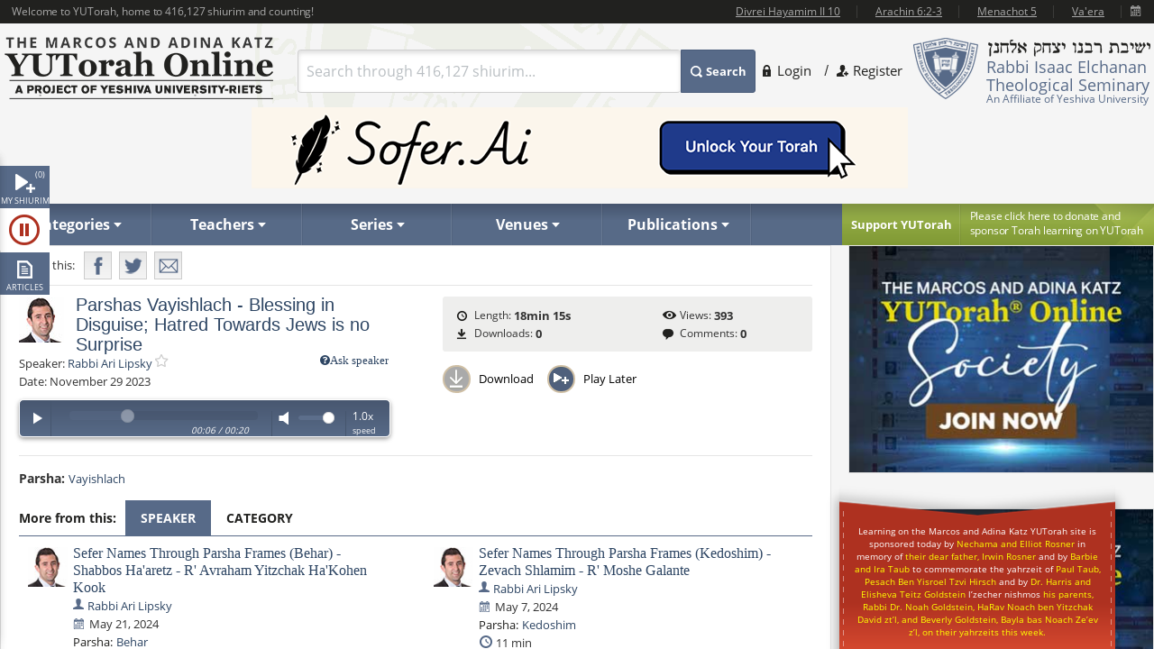

--- FILE ---
content_type: text/html; charset=utf-8
request_url: https://www.yutorah.org/lectures/lecture.cfm/1081847
body_size: 22423
content:


<script>
    document.addEventListener('DOMContentLoaded', async () => {
        var totalShiurim = await fetchTotalShiurim();
        var placeholderShiurimValue = `Search through ${totalShiurim} shiurim...`
        document.getElementById('templateSearchBox').setAttribute('placeholder', placeholderShiurimValue);
    });

    var userId = '';

</script>

<!doctype html>
<html xmlns="http://www.w3.org/1999/xhtml" xml:lang="en" lang="en">
<head>
    
    <meta property="og:url" content="https://www.yutorah.org/lectures/lecture.cfm/1081847" />
    <meta property="og:type" content="website" />
    <meta property="og:title" content="YUTorah - Parshas Vayishlach - Blessing in Disguise; Hatred Towards Jews is no Surprise" />
    <meta property="og:description" content="YUTorah - Parshas Vayishlach - Blessing in Disguise; Hatred Towards Jews is no Surprise" />
    <meta property="og:image" content="https://cdnyutorah.cachefly.net/_images/roshei_yeshiva/ari_lipsky.jpg" />

    <meta charset="utf-8">
<meta http-equiv="X-UA-Compatible" content="IE=edge">
<meta name="viewport" content="width=device-width, initial-scale=1.0, maximum-scale=1">
<meta name="theme-color" content="#576a88">
<meta http-equiv="x-dns-prefetch-control" content="on">
<title>YUTorah Online</title>

<link rel="publisher" href="https://plus.google.com/111557008094120854925" />
<meta name="description" content="Online study of the Jewish holidays, Parsha, Halakha and Talmud by Yeshiva University" />
<link rel="stylesheet" href="/css/site.css" type="text/css">
        <link rel="stylesheet" href="https://cdnyutorah.cachefly.net/public/v3/css/inline.min.css" type="text/css" media="all">
<style>
    .sponsor-message {
        background: #ae3120;
        color: white;
        padding: 10px 15px;
        border-radius: 4px;
        text-align: center;
        line-height: 1.6;
        box-shadow: 0 4px 6px rgba(0, 0, 0, 0.3);
        margin: 15px 0;
    }

        .sponsor-message p {
            margin: 0;
            font-size: 15px;
            font-weight: 500;
        }

    .sponsor-name {
        font-weight: bold;
        font-size: 16px;
        color: #ffffff;
    }

    /* .sponsor-message::before {
                content: '';
                display: block;
                width: 40px;
                height: 2px;
                background: #ffd700;
                margin: 0 auto 15px;
            }

            .sponsor-message::after {
                content: '';
                display: block;
                width: 40px;
                height: 2px;
                background: #ffd700;
                margin: 15px auto 0;
            } */

    /* Alternative version with border instead of gradient */
    .sponsor-message-alt {
        background: #ae3120;
        color: #ffec8b;
        padding: 18px 25px;
        border: 2px solid #8b0000;
        border-radius: 3px;
        text-align: center;
        font-family: 'Times New Roman', serif;
        line-height: 1.7;
        box-shadow: 0 3px 8px rgba(0, 0, 0, 0.4);
        margin: 15px 0;
    }
</style>

<link rel="stylesheet" href="https://cdnyutorah.cachefly.net/public/v3/css/all.min.css" type="text/css" media="all" onload="if(media!='all')media='all'">
<noscript>
    <link rel="stylesheet" href="https://cdnyutorah.cachefly.net/public/v3/css/all.min.css" type="text/css" media="all">
</noscript>
<link rel="stylesheet" href="https://cdnyutorah.cachefly.net/public/v3/css/plugins.css" type="text/css" media="all">
<noscript>
    <link rel="stylesheet" href="https://cdnyutorah.cachefly.net/public/v3/css/plugins.min.css" type="text/css" media="all">
</noscript>
<link rel="stylesheet" href="https://cdnyutorah.cachefly.net/public/v3/css/ui.notify.css" type="text/css" media="all">

<link href="/css/helpers.css" rel="stylesheet" />
<script type="text/javascript" src="/js/helpers.js"></script>
<script type="text/javascript" src="https://cdnyutorah.cachefly.net/public/v3/js/jquery-2.1.4.min.js"></script>
    <script type="text/javascript">
        var userAuthenticated = 0;
        var userEditPermission = { "hasEditPermission": false, "shiurIDListEditPermission": "" };

    </script>

<script type="text/javascript" src="/js/jquery.main.js?rev=201805017-2000003832" defer></script>
<script type="text/javascript" src="/js/utils/shiurim-count.utils.js?rev=201805017-2000003832" defer></script>
<script type="text/javascript" src="https://cdnyutorah.cachefly.net/public/v3/js/audio/jquery.jplayer.min.js" defer></script>
<script type="text/javascript" src="https://cdnyutorah.cachefly.net/public/v3/js/modernizr.custom.86968.js" defer></script>
<script type="text/javascript" src="https://cdnyutorah.cachefly.net/public/v3/js/jquery-ui.js" defer></script>
<script type="text/javascript" src="https://cdnyutorah.cachefly.net/public/v3/js/jquery.validate.min.js" defer></script>
<script type="text/javascript" src="/js/jquery.main.additional.js" defer></script>
<script type="text/javascript" src="/js/jquery.main.yutorah-dg.js" defer></script>
<script type="text/javascript" src="/js/loadmenu.js" defer></script>
<script type="text/javascript" src="https://cdnyutorah.cachefly.net/public/v3/js/popup/jquery.magnific-popup.min.js" defer></script>
<script type="text/javascript" src="/js/yutorah.js" defer="defer"></script>
<!-- nano: for producing home page elements -->
<script src="https://cdnjs.cloudflare.com/ajax/libs/handlebars.js/4.7.7/handlebars.js" integrity="sha512-c7SfJeKRl8g7wgL+zMGX78faYVGp+NZVQ587mRLrqeLySX/qHCQOKw/iZ5Pp64DaPjvedixWC/Fe73upnhBaRA==" crossorigin="anonymous" referrerpolicy="no-referrer"></script>
<script type="text/javascript" src="/js/site.js?version=1"></script>
<script type="text/javascript">
    _siteURL = 'https://www.yutorah.org';
    _urlOrganizationID = '301';
    _svnRevision = '';
    _isPublicationsPage = false; _reindexingInProgress = false;
    var userJSON = {
        'myPlayedList': [],
        'myFavoriteTeachers': [],
        'myFavoriteSeries': [],
        'myFavoriteLocations': [],
        'myFavoritePublications': [],
        'myShiurMediaLengthIsUpdated': {},
        'myCustomCollections': { "3": false, "2": false, "1": false, "4": false }
    };
    _sponsorshipAudioURL = 'https://www.yutorah.org/_cdn/_media/sponsorshipAudio/112521.mp3';
    _cdnPublicURL = 'https://cdn.yutorah.net/public/v3/';
    _cdnMaterialsUrl = 'https://cdn.yutorah.net';
    _cdnImagesURL = 'https://cdnyutorah.cachefly.net/_images/';
    _cdnTeacherURL = 'https://cdnyutorah.cachefly.net/_images/roshei_yeshiva/';
</script>
<script type="text/javascript" src="https://cdnyutorah.cachefly.net/public/v3/js/jquery-dateFormat.min.js" defer></script>
<script type="text/javascript" src="/js/loadData.js?v=EDA_hQg55HwltX0GpZno82y44i860Op0vWN3rRaZklE"></script>
<!-- Google tag (gtag.js) -->
<script async src="https://www.googletagmanager.com/gtag/js?id=G-JDSL5FYHT4"></script>
<script>
    window.dataLayer = window.dataLayer || [];
    function gtag() { dataLayer.push(arguments); }
    gtag('js', new Date());

    gtag('config', 'G-JDSL5FYHT4');
</script>
<!-- End Google Tag Manager -->

</head>

<body class="body-box">
    <div id="page">
        <!-- main container of all the page elements -->
        <div class="nav1">
            <div class="side-nav-holder">
                <div class="sidenav ">
                    <ul>
                        <li class="queue">
                            <a class="opener-sidenav" href="#">My shiurim<span id="queue-num"></span></a>
                            <div class="queue-panel">
                                <form id="queue-form" class="search-form" action="#">
                                    <fieldset>
                                        <!---<button type="submit"><span>Search</span></button>--->
                                        <div class="text-holder">
                                            <a class="queue-clear-search" href="#" id="searchInQueueyClear"><i class="fa fa-times-circle"></i></a>
                                            <input type="text" placeholder="Search within your shiurim..." id="searchInQueue" name="searchInQueue">
                                        </div>
                                    </fieldset>
                                </form>

                                <form id="history-form" class="search-form hide-element" action="#">
                                    <fieldset>
                                        <button type="submit"><span>Search</span></button>
                                        <div class="text-holder">
                                            <a class="queue-clear-search" href="#" id="searchInHistoryClear"><i class="fa fa-times-circle"></i></a>
                                            <input type="text" placeholder="Search within your history..." id="searchInHistory" name="searchInHistory" autocomplete="off" value="">
                                        </div>
                                    </fieldset>
                                </form>

                                <div class="download-bar">
                                    <a href="#" id="clearAllQueue"><i class="fa fa-trash-o"></i>Clear</a>
                                    <a href="#" onclick="javascript:; bulkDownload(this, 'audio/video'); return false;"><i class="fa fa-download"></i>Bulk download with iTunes</a>
                                    <!---<a href="#" onclick="msgAlert('Coming soon', 'good'); return false;"><i class="fa fa-folder"></i>Save as collection</a>---->
                                </div>

                                <div class="side-tabs">
                                    <div class="head">
                                        <span>View:</span>
                                        <ul class="tabset js-tabset">
                                            <li><a href="#tab2" class="active">In progress <span id="queue-inprogress-num"></span></a></li>
                                            <li><a href="#tab1">Upcoming <span id="queue-upcoming-num"></span></a></li>
                                            <li class="mobile-hidden history-tab"><a href="#tab3">Past</a></li>
                                        </ul>
                                    </div>
                                    <div class="tab-content">
                                        <div id="tab2" class="tab-content-inner queue-content"></div>
                                        <div id="tab1" class="tab-content-inner queue-content"></div>
                                        <div id="tab3" class="tab-content-inner history-content"></div>
                                        <p class="noresults" style="display:none">No results</p>
                                    </div>
                                </div>
                            </div>
                        </li>
                        <li class="sidenav-player">
                            <a class="opener-sidenav" href="#">Player</a>
                            <div class="player-info"><p>Currently no shiur is playing.</p></div>
                            <div class="player hide-element">
                                <div id="jp_audio_sidebar"></div>
                                <div id="jp_container_sidebar" class="jp-audio" role="application" aria-label="media player">
                                    <div class="jp-type-single">
                                        <div class="jp-gui jp-interface">
                                            <div class="jp-controls">
                                                <button class="jp-play" role="button" tabindex="0" title="Play/Pause">play</button>
                                            </div>
                                            <button class="jp-repeat" role="button" tabindex="0" title="Rewind 15sec">repeat</button>
                                            <small class="small-label">Rewind <br />15 sec</small>
                                            <div class="jp-volume-controls">
                                                <button class="jp-mute" role="button" tabindex="0" title="Mute/Unmute">mute</button>
                                                <div class="jp-volume-bar"></div>
                                            </div>
                                            <div id="jpSpeedControl" class="jpSpeedControl" title="Speed" style="cursor:pointer;"><span>1.0x</span></div>
                                            <small class="jpSpeed-small-label">Speed</small>
                                            <div class="jp-progress-holder">
                                                <div class="jp-progress">
                                                    <div class="jp-seek-bar"></div>
                                                </div>
                                                <div class="jp-time-holder">
                                                    <span class="jp-current-time" role="timer" aria-label="time">00:00</span> <span class="jp-time-divider">/</span>
                                                    <span class="jp-duration" role="timer" aria-label="duration">00:00</span>
                                                </div>
                                            </div>
                                            <div id="player-download" class="player-download"><a href="#" title="Download this shiur">Download</a></div>
                                        </div>
                                        <!---
                                        <div class="jp-no-solution">
                                            <span>Update Required</span>
                                            To play the media you will need to either update your browser to a recent version or update your <a href="http://get.adobe.com/flashplayer/" target="_blank">Flash plugin</a>.
                                        </div>
                                        --->
                                    </div>
                                    <div class="player-desc">
                                        <!---
                                        <h3><a href="##">The Religious Significance of the State of Israel</a></h3>
                                        <p><a href="##">Rabbi Mordechai Burg</a>  - Feb 09, 2014  - 46 min</p>
                                        <p><strong>Description:</strong> Proin gravida nibh vel velit auctor aliquet. Aenean sollicitudin, sagittis sem nibh id elit. Duis sed odio sit amet nibh vulputate...</p>
                                        <p><strong>Series:</strong> <a href="##">Yeshivat Hakotel</a></p>
                                        <p><strong>Category:</strong> <a href="##">Machshava/Jewish, <a href="##">Thought\Zionism</a></p>
                                        --->
                                    </div>
                                </div>
                            </div>
                        </li>
                        <li class="articles">
                            <a class="opener-sidenav" href="#">Articles</a>
                            <div class="queue-panel">
                                <!---
                                <div class="articles-popup">
                                    <p>Your text shiur has been added to the queue here.  When you�re done adding shiurim to the queue, come back here to manage or bulk download your list.</p>
                                    <a href="#" class="btn">Got it.  Dismiss future notifications.</a>
                                </div>
                                --->
                                <form class="search-form" action="#">
                                    <fieldset>
                                        <!---<button type="submit"><span>Search</span></button>--->
                                        <div class="text-holder">
                                            <a class="queue-clear-search" href="#" id="searchInArticlesClear"><i class="fa fa-times-circle"></i></a>
                                            <input type="text" placeholder="Search within your articles..." id="searchInArticles" name="searchInArticles">
                                        </div>
                                    </fieldset>
                                </form>

                                <div class="download-bar">
                                    <a href="#" id="clearAllArticles"><i class="fa fa-trash-o"></i>Clear</a>
                                    <a href="#" onclick="javascript:; bulkDownload(this, 'articles'); return false;"><i class="fa fa-download"></i>Bulk download list</a>
                                </div>

                                <div class="side-tabs">
                                    <div class="tab-content">
                                        <div class="tab-content-inner">
                                        </div>
                                        <p class="noresults" style="display:none">No results</p>
                                    </div>
                                </div>
                            </div>
                        </li>
                    </ul>
                </div>
            </div>
        </div>
        <div class="hide-element">
            <form id="formBulkDownloadList" method="post" action="https://www.yutorah.org/queue/queue_bulkDownload.cfm">
                <input type="hidden" id="bdlBookmarkType" name="bdlBookmarkType" value="" />
                <input type="hidden" id="bdlShiurIDs" name="bdlShiurIDs" value="" />
            </form>
        </div>
        <div id="wrap">
            <div id="wrap-holder">
                <div id="wrapper">
                    <div class="w1">
                        <div class="container">
                            <!-- header of the page -->
                            <header id="header">
                                <div class="topbar" id="header-topbar-toreplace">
                                </div>
                                <div class="header-holder">
                                    <!-- Page logo -->
                                    <strong class="logo">
                                        <a href="https://www.yutorah.org/">
                                            <span data-picture data-alt="The Marcos and Adina Katz YUTorah Online. A project of YU's Center for the Jewish Future.">
                                                <span data-src="https://cdnyutorah.cachefly.net/public/v3/images/logos.png" data-width="298" data-height="69">
                                                </span>
                                                <span data-src="https://cdnyutorah.cachefly.net/public/v3/images/logos-2x.png" data-width="298" data-height="69" data-media="(-webkit-min-device-pixel-ratio:1.5), (min-resolution:144dpi)">
                                                </span>
                                                <span data-src="https://cdnyutorah.cachefly.net/public/v3/images/logos-small.png" data-media="(max-width:1023px)">
                                                </span>
                                                <span data-src="https://cdnyutorah.cachefly.net/public/v3/images/logos-small-2x.png" data-width="243" data-height="33" data-media="(max-width:1023px) and (-webkit-min-device-pixel-ratio:1.5), (max-width:1023px) and (min-resolution:144dpi)">
                                                </span>
                                                <noscript>
                                                    <img src="https://cdnyutorah.cachefly.net/public/v3/images/logos.png" width="298" height="69" alt="The Marcos and Adina Katz YUTorah Online. A project of YU's Center for the Jewish Future." />
                                                </noscript>
                                            </span>
                                        </a>
                                    </strong>
                                    <div class="header-info">
                                        <div class="frame">
                                            <div class="logo-box">
                                                <div class="alignleft">
                                                    <a href="#">
                                                        <span data-picture data-alt="Rabbi Isaac Elchanan Theological Seminary">
                                                            <span data-src="https://cdnyutorah.cachefly.net/public/v3/images/logo-university.png" data-width="72" data-height="68">
                                                            </span>
                                                            <span data-src="https://cdnyutorah.cachefly.net/public/v3/images/logo-university-2x.png" data-width="72" data-height="68" data-media="(-webkit-min-device-pixel-ratio:1.5), (min-resolution:144dpi)">
                                                            </span>
                                                            <span data-src="https://cdnyutorah.cachefly.net/public/v3/images/logo-university-medium.png" data-media="(max-width:1023px)">
                                                            </span>
                                                            <span data-src="https://cdnyutorah.cachefly.net/public/v3/images/logo-university-medium2x.png" data-width="49" data-height="45" data-media="(max-width:1023px) and (-webkit-min-device-pixel-ratio:1.5), (max-width:1023px) and (min-resolution:144dpi)">
                                                            </span>
                                                            <noscript>
                                                                <img src="https://cdnyutorah.cachefly.net/public/v3/images/logo-university.png" width="72" height="68" alt="Rabbi Isaac Elchanan Theological Seminary" />
                                                            </noscript>
                                                        </span>
                                                    </a>
                                                </div>
                                                <div class="textbox">
                                                    <strong class="title">&nbsp;</strong>
                                                    <p>Rabbi Isaac Elchanan Theological Seminary</p>
                                                    <strong>An Affiliate of Yeshiva University</strong>
                                                </div>
                                            </div>
                                            
    <ul class="login-area">
        <li>
            <a href="##" class="login-link">Login</a>
            <div class="login-drop">
                <form id="userLoginForm" action="/Account/Login" method="post">
                    <fieldset>
                        <div class="login-socials">
                            <strong class="title">Log in using:</strong>
                            <div class="box google">
                                <a href="/Account/GoogleLogin"><strong class="title">Google</strong></a>
                            </div>
                            <div class="clear"></div>
                            <div class="box facebook">
                                <a href="/Account/FacebookLogin"><strong class="title">Facebook</strong></a>
                            </div>
                            <div class="clear"></div>
                        </div>
                        <div class="left-col">
                            <div class="box">
                                <div class="head">
                                    <div class="alignleft">
                                        <a href="##">
                                            <span data-picture data-alt="image description">
                                                <span data-src="https://cdnyutorah.cachefly.net/public/v3/images/logo-university3.png#caller.svnRevision#" data-width="57" data-height="53"></span>
                                                <span data-src="https://cdnyutorah.cachefly.net/public/v3/images/logo-university3-2x.png#caller.svnRevision#" data-width="57" data-height="53" data-media="(-webkit-min-device-pixel-ratio:1.5), (min-resolution:144dpi)"></span>
                                                <noscript><img src="https://cdnyutorah.cachefly.net/public/v3/images/logo-university3.png#caller.svnRevision#" width="57" height="53" alt="The Marcos and Adina Katz YUTorah Online. A project of YU's Center for the Jewish Future."></noscript>
                                            </span>
                                        </a>
                                    </div>
                                    <strong class="title">Or log in to your YUTorah Account</strong>
                                </div>
                                <div id="loginContainer" class="field-holder">
                                    <input type="text" id="loginUsername" name="loginUsername" placeholder="Type your username or email" /><!--- class="error" --->
                                    <input type="password" id="loginPassword" name="loginPassword" placeholder="Type your password" /><!--- class="error" --->
                                    <div class="login-checkbox">
                                        <input type="checkbox" name="keepMeLoggedIn" id="keepMeLoggedIn" value="1" checked="checked" /><label for="keepMeLoggedIn">Keep me logged in</label>
                                    </div>
                                </div>

                                <div id="forgotYourPasswordContainer" class="field-holder hide-element">
                                    <p>Please enter your email address and click on the "<b>Reset Password</b>" button.</p>
                                    <input type="hidden" id="forgotYourPassword" name="forgotYourPassword" value="0" />
                                    <input type="text" id="loginUserEmail" name="loginUserEmail" placeholder="Type your email address" />
                                </div>
                                <div class="bar">
                                    <button type="submit" id="loginSubmit"><span>Log In</span></button>
                                    <a href="##" class="forget" id="loginForgotLink">Forgot your password?</a>
                                </div>

                                <!--- Error message if login unsuccessful --->

                                <p></p>

                                <p class="error-msg hide-element"></p>
                            </div>
                        </div>
                    </fieldset>
                </form>
            </div>
        </li>
        <li class="register"><a href="/Account/SignUp">Register</a></li>
    </ul>

                                        </div>
                                        <div class="form-box">
                                            <a href="#" class="opener">
                                                Search
                                            </a>
                                            <div class="slide">
                                                <form id="searchForm" class="search-form" action="/Search">
                                                    <fieldset>
                                                        <div class="box-holder">
                                                            <button type="submit">
                                                                <span>
                                                                    Search
                                                                </span>
                                                            </button>
                                                            <div class="field">
                                                                <a href="#" class="close">
                                                                    delete
                                                                </a>
                                                                <input type="text" id="templateSearchBox" name="s" class="autocomplete-input" />
                                                            </div>
                                                        </div>
                                                    </fieldset>
                                                </form>
                                            </div>
                                        </div>
                                    </div>
                                    <div class="top-ad first">
                                    </div>
                                </div>

                                <div class="panel">
                                    <div class="panel-holder">
                                        <div class="support-box">
                                            <a href="https://www.givecampus.com/campaigns/50770/donations/new" target="_blank" title="Click here to donate and sponsor">
                                                <strong class="title">
                                                    Support YUTorah
                                                </strong>
                                            </a>
                                            <div class="text">
                                                <p>
                                                    <a href="https://www.givecampus.com/campaigns/50770/donations/new" target="_blank">
                                                        <span>
                                                            Please click here to donate and
                                                        </span>
                                                        sponsor Torah learning on YUTorah
                                                    </a>
                                                </p>
                                            </div>
                                        </div>
                                        <div class="nav-holder">
                                            <a href="##" class="opener">Read More</a>
                                            <div class="slide">
                                                <!--- main navigation of the page --->
                                                <nav id="nav">
                                                    <ul>
                                                        <li>
                                                            <a class="opener-drop" href="##"><span>Categories</span></a>
                                                            <div class="dropdown js-drop">
                                                                <ul>
                                                                    <li id="navCategoriesHolderGemara" class="gemara level2"><a class="open-drop" href="##"><span>Gemara</span></a></li>
                                                                    <li id="navCategoriesHolderHalacha" class="halacha level2"><a class="open-drop" href="##"><span>Halacha</span></a></li>
                                                                    <li id="navCategoriesHolderMachshava" class="level2"><a class="open-drop" href="##"><span>Machshava</span></a></li>
                                                                    <li id="navCategoriesHolderParsha" class="parsha level2"><a class="open-drop" href="##"><span>Parsha/Tanach</span></a></li>
                                                                    <li id="navCategoriesHolderHolidays" class="holidays level2"><a class="open-drop" href="##"><span>Holidays</span></a></li>
                                                                    <li id="navCategoriesHolderMishna" class="level2"><a class="open-drop" href="##"><span>Mishna</span></a></li>
                                                                    <li id="navCategoriesHolderHistory" class="history level2"><a class="open-drop" href="##"><span>History</span></a></li>
                                                                </ul>
                                                            </div>
                                                        </li>
                                                        <li id="navTeachersHolder" class="mobile-hidden teachers"><a class="opener-drop" href="##"><span>Teachers</span></a></li>
                                                        <li id="navSeriesHolder" class="mobile-hidden series"><a class="opener-drop" href="##"><span>Series</span></a></li>
                                                        <li id="navVenuesHolder" class="mobile-hidden venues"><a class="opener-drop" href="##"><span>Venues</span></a></li>
                                                        <li id="navPublicationHolder" class="mobile-hidden publications"><a class="opener-drop" href="##"><span>Publications</span></a></li>
                                                        <!---<li id="navPublicationBooks"><a href="##" onclick="msgAlert('Coming soon', 'good'); return false;"><span>Books</span></a></li>--->
                                                    </ul>
                                                </nav>
                                            </div>
                                        </div>
                                    </div>
                                </div>
                            </header>
                            <!-- contain main informative part of the site -->
                            <div id="main">
                                <div class="main-holder">
                                    <!-- contain the main content of the page -->
                                    <div id="content" style="width:100%">
                                        



<script>
    function openPortalAdmin(thisUserId, thisShiurID) {
        var eW = window.open('https://uploader.yutorah.org?token=' + thisUserId + '&shiurId=' + thisShiurID, 'adminWin');
        eW.focus();
    }
</script>







<div id="content">
    <div class="content lecture-page lecture-page-audio">
        <div itemscope itemtype="http://schema.org/Event">
            <div class="panel-network">
                <div class="social-networks-holder">
                    <span class="share">Share this:</span>
                    <ul class="social-networks">
                        <li class="fb-share-button facebook" data-href="https://www.yutorah.org/lectures/lecture.cfm/1081847" data-layout="" data-size=""><a target="_blank" href="https://www.facebook.com/sharer/sharer.php?u=https%3a//www.yutorah.org/lectures/lecture.cfm/1081847&amp;amp;src=sdkpreparse" class="fb-xfbml-parse-ignore addthis_button_facebook at300b" title="Facebook"><span>Facebook</span></a></li>
                        <li class="twitter"><a href="https://twitter.com/intent/tweet?text=YUTorah&#x2B;-&#x2B;Parshas&#x2B;Vayishlach&#x2B;-&#x2B;Blessing&#x2B;in&#x2B;Disguise%3B&#x2B;Hatred&#x2B;Towards&#x2B;Jews&#x2B;is&#x2B;no&#x2B;Surprise&amp;url=https://www.yutorah.org/lectures/lecture.cfm/1081847" target="_blank" class="addthis_button_twitter at300b" title="Tweet"><span>Twitter</span></a></li>
                        <li class="mail"><a href="/cdn-cgi/l/email-protection#[base64]" class="addthis_button_email at300b" title="Mail"><span>Mail</span></a></li>
                    </ul>
                </div>

                <span itemscope itemtype="http://schema.org/Offer" itemprop="offers">
                    <meta itemprop="url" content="/lectures/lecture.cfm/1081847">
                </span>

            </div>

            <div class="profile-section">
                <div class="profile-block">
                    <div class="teachers-images">
                            <a href="https://www.yutorah.org/teachers/rabbi-ari-lipsky/" data-href="@(GlobalHelper.GetSiteURL())/teachers/sidebar/83218" class="avatar teacher">
                                <span data-picture data-alt="Rabbi Ari Lipsky">
                                    <span data-src="https://cdnyutorah.cachefly.net/_images/roshei_yeshiva/ari_lipsky.jpg"></span>
                                    <span data-src="https://cdnyutorah.cachefly.net/_images/roshei_yeshiva/ari_lipsky.jpg" data-width="60" data-height="60" data-media="(-webkit-min-device-pixel-ratio:1.5), (min-resolution:144dpi)"></span>
                                    <!-- Fallback content for non-JS browsers. Same img src as the initial, unqualified source element. -->
                                    <noscript><img src="https://cdnyutorah.cachefly.net/_images/roshei_yeshiva/ari_lipsky.jpg" alt="Rabbi Ari Lipsky" /></noscript>
                                </span>
                            </a>
                            <meta itemprop="image" content="https://cdnyutorah.cachefly.net/_images/roshei_yeshiva/ari_lipsky.jpg">
                    </div>

                    <h2 itemprop="name">Parshas Vayishlach - Blessing in Disguise; Hatred Towards Jews is no Surprise</h2>

                    <dl class="lecture-info-list">
                        <dt>Speaker:</dt>
                            <dd class="teacher-list-item" itemprop="performer" itemscope itemtype="http://schema.org/Person">
                                        <a href="##" class="ask-teacher" title="Login to use this feature">
                                                <i class="fa fa-question-circle">Ask speaker</i>
                                        </a>
                                <a itemprop="url" class="teacher" href="https://www.yutorah.org/teachers/rabbi-ari-lipsky/" data-href="https://www.yutorah.org/teachers/sidebar/83218"><span itemprop="name">Rabbi Ari Lipsky</span></a>
                                <a class="lecture-add-to-fav" data-id="83218" data-mode="teacher" href="##" title="Add to Favorites"></a>
                            </dd>

                        <dt>Date:</dt>
                        <meta itemprop="startDate" content="11/29/2023 12:00:00 AM">
                        <dd>November 29 2023</dd>

                    </dl>

                    <script data-cfasync="false" src="/cdn-cgi/scripts/5c5dd728/cloudflare-static/email-decode.min.js"></script><script type="text/javascript">
                        var activeLectureID = '';
                        var lecturePlayerData = {"shiurMediaLengthInSeconds":1095,"shiurFileLocation":"IDT","shiurMediaLengthIsUpdated":0,"shiurID":1081847,"shiurScribdAccessKey":null,"shiurIsFileMissingOnServer":0,"shiurCommentsNumber":0,"downloadURL":"https://download.yutorah.org/2023/41075/1081847/parshas-vayishlach---blessing-in-disguise-hatred-towards-jews-is-no-surprise.mp3","moreFromCategoryHTMLSnippet":null,"postedInLocationsIDList":0,"shiurMediaLengthDateTime":"1900-01-01T00:18:15.287","shiurMediaLength":"12:18 AM","shiurDateUTCDateTime":"2023-11-29T00:00:00","shiurDateUTC":"11/29/2023 5:00:00 AM","shiurTeacherFullName":"Rabbi Ari Lipsky","mediaTypeCategory":"audio","mediaTypeName":"MP3","shiurNeedsProcessing":false,"shiurCollection":{"collectionDataHref":null,"collectionShiurim":null,"collectionType":null,"collectionURL":null,"collectionName":null,"collectionID":0},"shiurIsFile":1,"dataGeneratedAt":"Data generated at:1/16/2026 1:55:36 AM","shiurScribdErrors":null,"playerDownloadURL":"https://shiurim.yutorah.net/2023/41075/1081847.MP3","shiurReferences":[],"shiurSources":null,"shiurVisitsNumber":393,"postedInLocations":[],"shiurNeedsToBeEmbed":0,"shiurIsNew":0,"shiurTitle":"Parshas Vayishlach - Blessing in Disguise; Hatred Towards Jews is no Surprise","shiurDuration":"18min 15s ","shiurDateText":"November 29 2023","moreFromSpeakers":[{"postedInSeries":[],"shiurDateUTC":"2024-05-21T00:00","shiurDateSubmittedText":"May 21, 2024","shiurTeachers":[{"teacherEmail":"arijlipsky@gmail.com","teacherPhotoURL_lp":"https://cdnyutorah.cachefly.net/_images/roshei_yeshiva/ari_lipsky_lp.jpg","teacherID":83218,"landingPageURL":"https://www.yutorah.org/teachers/rabbi-ari-lipsky/","teacherPhotoURL":"https://cdnyutorah.cachefly.net/_images/roshei_yeshiva/ari_lipsky.jpg","teacherFullName":"Rabbi Ari Lipsky","searchURL":"https://www.yutorah.org/search/?teacher=83218","teacherBio":"","teacherPhotoURL_o":"https://cdnyutorah.cachefly.net/_images/roshei_yeshiva/ari_lipsky_o.jpg","teacherAlbumURL":null}],"shiurURL":"/2024/41075/1098796.MP3","mediaTypeCategory":"audio","postedInLocations":[],"shiurHref":"https://www.yutorah.org/lectures/1098796/","shiurIsNew":0,"shiurID":1098796,"shiurTitle":"Sefer Names Through Parsha Frames (Behar) - Shabbos Ha\u0027aretz - R\u0027 Avraham Yitzchak Ha\u0027Kohen Kook","shiurDuration":"9 min","downloadURL":"https://download.yutorah.org/2024/41075/1098796/sefer-names-through-parsha-frames-behar---shabbos-ha\u0027aretz---r\u0027-avraham-yitzchak-ha\u0027kohen-kook.mp3","shiurDateText":"May 21, 2024","postedInCategories":{"606":{"groupName":"Parsha","categories":[{"categoryName":"Behar","subcategoryID":"233974","href":"https://www.yutorah.org/categories/parsha/behar/","dataHref":"https://www.yutorah.org/categories/sidebar/233974"}]}},"shiurDataHref":"https://www.yutorah.org/sidebar/lecturedata?shiurID=1098796","shiurLecturePageURL":"https://www.yutorah.org/lectures/1098796/","shiurCanBeDownloaded":1,"playerDownloadURL":"https://download.yutorah.org/2024/41075/1098796.mp3","shiurDate":"5/21/2024 12:00:00 AM","shiurDateFormatted":"2024-05-21"},{"postedInSeries":[],"shiurDateUTC":"2024-05-16T00:00","shiurDateSubmittedText":"May 16, 2024","shiurTeachers":[{"teacherEmail":"arijlipsky@gmail.com","teacherPhotoURL_lp":"https://cdnyutorah.cachefly.net/_images/roshei_yeshiva/ari_lipsky_lp.jpg","teacherID":83218,"landingPageURL":"https://www.yutorah.org/teachers/rabbi-ari-lipsky/","teacherPhotoURL":"https://cdnyutorah.cachefly.net/_images/roshei_yeshiva/ari_lipsky.jpg","teacherFullName":"Rabbi Ari Lipsky","searchURL":"https://www.yutorah.org/search/?teacher=83218","teacherBio":"","teacherPhotoURL_o":"https://cdnyutorah.cachefly.net/_images/roshei_yeshiva/ari_lipsky_o.jpg","teacherAlbumURL":null}],"shiurURL":"/2024/41075/1098274.MP3","mediaTypeCategory":"audio","postedInLocations":[],"shiurHref":"https://www.yutorah.org/lectures/1098274/","shiurIsNew":0,"shiurID":1098274,"shiurTitle":"Parshas Emor - Oso V\u0027es B\u0027no; How Much Do Animals Really Know?","shiurDuration":"11 min","downloadURL":"https://download.yutorah.org/2024/41075/1098274/parshas-emor---oso-v\u0027es-b\u0027no-how-much-do-animals-really-know.mp3","shiurDateText":"May 16, 2024","postedInCategories":{"606":{"groupName":"Parsha","categories":[{"categoryName":"Emor","subcategoryID":"233985","href":"https://www.yutorah.org/categories/parsha/emor/","dataHref":"https://www.yutorah.org/categories/sidebar/233985"}]}},"shiurDataHref":"https://www.yutorah.org/sidebar/lecturedata?shiurID=1098274","shiurLecturePageURL":"https://www.yutorah.org/lectures/1098274/","shiurCanBeDownloaded":1,"playerDownloadURL":"https://download.yutorah.org/2024/41075/1098274.mp3","shiurDate":"5/16/2024 12:00:00 AM","shiurDateFormatted":"2024-05-16"},{"postedInSeries":[],"shiurDateUTC":"2024-05-14T00:00","shiurDateSubmittedText":"May 14, 2024","shiurTeachers":[{"teacherEmail":"arijlipsky@gmail.com","teacherPhotoURL_lp":"https://cdnyutorah.cachefly.net/_images/roshei_yeshiva/ari_lipsky_lp.jpg","teacherID":83218,"landingPageURL":"https://www.yutorah.org/teachers/rabbi-ari-lipsky/","teacherPhotoURL":"https://cdnyutorah.cachefly.net/_images/roshei_yeshiva/ari_lipsky.jpg","teacherFullName":"Rabbi Ari Lipsky","searchURL":"https://www.yutorah.org/search/?teacher=83218","teacherBio":"","teacherPhotoURL_o":"https://cdnyutorah.cachefly.net/_images/roshei_yeshiva/ari_lipsky_o.jpg","teacherAlbumURL":null}],"shiurURL":"/2024/41075/1097964.MP3","mediaTypeCategory":"audio","postedInLocations":[],"shiurHref":"https://www.yutorah.org/lectures/1097964/","shiurIsNew":0,"shiurID":1097964,"shiurTitle":"Sefer Names Through Parsha Frames (Emor) - D\u0027var Yom B\u0027Yomo - R\u0027 Chaim Knoller","shiurDuration":"9 min","downloadURL":"https://download.yutorah.org/2024/41075/1097964/sefer-names-through-parsha-frames-emor---d\u0027var-yom-b\u0027yomo---r\u0027-chaim-knoller.mp3","shiurDateText":"May 14, 2024","postedInCategories":{"606":{"groupName":"Parsha","categories":[{"categoryName":"Emor","subcategoryID":"233985","href":"https://www.yutorah.org/categories/parsha/emor/","dataHref":"https://www.yutorah.org/categories/sidebar/233985"}]}},"shiurDataHref":"https://www.yutorah.org/sidebar/lecturedata?shiurID=1097964","shiurLecturePageURL":"https://www.yutorah.org/lectures/1097964/","shiurCanBeDownloaded":1,"playerDownloadURL":"https://download.yutorah.org/2024/41075/1097964.mp3","shiurDate":"5/14/2024 12:00:00 AM","shiurDateFormatted":"2024-05-14"},{"postedInSeries":[],"shiurDateUTC":"2024-05-07T00:00","shiurDateSubmittedText":"May 7, 2024","shiurTeachers":[{"teacherEmail":"arijlipsky@gmail.com","teacherPhotoURL_lp":"https://cdnyutorah.cachefly.net/_images/roshei_yeshiva/ari_lipsky_lp.jpg","teacherID":83218,"landingPageURL":"https://www.yutorah.org/teachers/rabbi-ari-lipsky/","teacherPhotoURL":"https://cdnyutorah.cachefly.net/_images/roshei_yeshiva/ari_lipsky.jpg","teacherFullName":"Rabbi Ari Lipsky","searchURL":"https://www.yutorah.org/search/?teacher=83218","teacherBio":"","teacherPhotoURL_o":"https://cdnyutorah.cachefly.net/_images/roshei_yeshiva/ari_lipsky_o.jpg","teacherAlbumURL":null}],"shiurURL":"/2024/41075/1097323.MP3","mediaTypeCategory":"audio","postedInLocations":[],"shiurHref":"https://www.yutorah.org/lectures/1097323/","shiurIsNew":0,"shiurID":1097323,"shiurTitle":"Sefer Names Through Parsha Frames (Kedoshim) - Zevach Shlamim - R\u0027 Moshe Galante","shiurDuration":"11 min","downloadURL":"https://download.yutorah.org/2024/41075/1097323/sefer-names-through-parsha-frames-kedoshim---zevach-shlamim---r\u0027-moshe-galante.mp3","shiurDateText":"May 7, 2024","postedInCategories":{"606":{"groupName":"Parsha","categories":[{"categoryName":"Kedoshim","subcategoryID":"233987","href":"https://www.yutorah.org/categories/parsha/kedoshim/","dataHref":"https://www.yutorah.org/categories/sidebar/233987"}]}},"shiurDataHref":"https://www.yutorah.org/sidebar/lecturedata?shiurID=1097323","shiurLecturePageURL":"https://www.yutorah.org/lectures/1097323/","shiurCanBeDownloaded":1,"playerDownloadURL":"https://download.yutorah.org/2024/41075/1097323.mp3","shiurDate":"5/7/2024 12:00:00 AM","shiurDateFormatted":"2024-05-07"},{"postedInSeries":[],"shiurDateUTC":"2024-03-28T00:00","shiurDateSubmittedText":"Mar 28, 2024","shiurTeachers":[{"teacherEmail":"arijlipsky@gmail.com","teacherPhotoURL_lp":"https://cdnyutorah.cachefly.net/_images/roshei_yeshiva/ari_lipsky_lp.jpg","teacherID":83218,"landingPageURL":"https://www.yutorah.org/teachers/rabbi-ari-lipsky/","teacherPhotoURL":"https://cdnyutorah.cachefly.net/_images/roshei_yeshiva/ari_lipsky.jpg","teacherFullName":"Rabbi Ari Lipsky","searchURL":"https://www.yutorah.org/search/?teacher=83218","teacherBio":"","teacherPhotoURL_o":"https://cdnyutorah.cachefly.net/_images/roshei_yeshiva/ari_lipsky_o.jpg","teacherAlbumURL":null}],"shiurURL":"/2024/41075/1094228.MP3","mediaTypeCategory":"audio","postedInLocations":[],"shiurHref":"https://www.yutorah.org/lectures/1094228/","shiurIsNew":0,"shiurID":1094228,"shiurTitle":"Parshas Tzav - Proper Shabbos Attire; Derived from Disposing of the Remnants of Fire","shiurDuration":"22 min","downloadURL":"https://download.yutorah.org/2024/41075/1094228/parshas-tzav---proper-shabbos-attire-derived-from-disposing-of-the-remnants-of-fire.mp3","shiurDateText":"Mar 28, 2024","postedInCategories":{"606":{"groupName":"Parsha","categories":[{"categoryName":"Tzav","subcategoryID":"234554","href":"https://www.yutorah.org/categories/parsha/tzav/","dataHref":"https://www.yutorah.org/categories/sidebar/234554"}]}},"shiurDataHref":"https://www.yutorah.org/sidebar/lecturedata?shiurID=1094228","shiurLecturePageURL":"https://www.yutorah.org/lectures/1094228/","shiurCanBeDownloaded":1,"playerDownloadURL":"https://download.yutorah.org/2024/41075/1094228.mp3","shiurDate":"3/28/2024 12:00:00 AM","shiurDateFormatted":"2024-03-28"},{"postedInSeries":[],"shiurDateUTC":"2024-03-25T00:00","shiurDateSubmittedText":"Mar 25, 2024","shiurTeachers":[{"teacherEmail":"arijlipsky@gmail.com","teacherPhotoURL_lp":"https://cdnyutorah.cachefly.net/_images/roshei_yeshiva/ari_lipsky_lp.jpg","teacherID":83218,"landingPageURL":"https://www.yutorah.org/teachers/rabbi-ari-lipsky/","teacherPhotoURL":"https://cdnyutorah.cachefly.net/_images/roshei_yeshiva/ari_lipsky.jpg","teacherFullName":"Rabbi Ari Lipsky","searchURL":"https://www.yutorah.org/search/?teacher=83218","teacherBio":"","teacherPhotoURL_o":"https://cdnyutorah.cachefly.net/_images/roshei_yeshiva/ari_lipsky_o.jpg","teacherAlbumURL":null}],"shiurURL":"/2024/41075/1093819.MP3","mediaTypeCategory":"audio","postedInLocations":[],"shiurHref":"https://www.yutorah.org/lectures/1093819/","shiurIsNew":0,"shiurID":1093819,"shiurTitle":"Sefer Names Through Parsha Frames (Tzav) - Mishchas Aharon - R\u0027 Aharon Kutna","shiurDuration":"9 min","downloadURL":"https://download.yutorah.org/2024/41075/1093819/sefer-names-through-parsha-frames-tzav---mishchas-aharon---r\u0027-aharon-kutna.mp3","shiurDateText":"Mar 25, 2024","postedInCategories":{"606":{"groupName":"Parsha","categories":[{"categoryName":"Tzav","subcategoryID":"234554","href":"https://www.yutorah.org/categories/parsha/tzav/","dataHref":"https://www.yutorah.org/categories/sidebar/234554"}]}},"shiurDataHref":"https://www.yutorah.org/sidebar/lecturedata?shiurID=1093819","shiurLecturePageURL":"https://www.yutorah.org/lectures/1093819/","shiurCanBeDownloaded":1,"playerDownloadURL":"https://download.yutorah.org/2024/41075/1093819.mp3","shiurDate":"3/25/2024 12:00:00 AM","shiurDateFormatted":"2024-03-25"}],"shiurDataHref":"https://api.yutorah.org/shiur/lecturedata/1081847","shiurDescription":null,"moreFromSeries":[],"shiurLecturePageURL":"https://www.yutorah.org/lectures/1081847/Parshas-VayishlachBlessing-in-Disguise;-Hatred-Towards-Jews-is-no-Surprise","postedInSeries":[],"targetURL":"","dataCacheTimeSpan":-1,"shiurScribdDocID":null,"shiurTeachers":[{"teacherEmail":"arijlipsky@gmail.com","teacherPhotoURL_lp":"https://cdnyutorah.cachefly.net/_images/roshei_yeshiva/ari_lipsky_lp.jpg","teacherID":83218,"landingPageURL":"https://www.yutorah.org/teachers/rabbi-ari-lipsky/","teacherPhotoURL":"https://cdnyutorah.cachefly.net/_images/roshei_yeshiva/ari_lipsky.jpg","teacherFullName":"Rabbi Ari Lipsky","searchURL":"https://www.yutorah.org/search?teacherId=83218","teacherBio":null,"teacherPhotoURL_o":"https://cdnyutorah.cachefly.net/_images/roshei_yeshiva/ari_lipsky.jpg","teacherAlbumURL":null}],"shiurURL":"/2023/41075/1081847.MP3","postedInCategoriesIDList":"234017","shiurKeywordString":"parsha,parshas,vayishlach,yaakov,yakov,esav,halacha,sina,sinah,israel","shiurKeywords":[{"keywordTitle":"parsha","keywordURL":"https://www.yutorah.org/search?s=parsha"},{"keywordTitle":"parshas","keywordURL":"https://www.yutorah.org/search?s=parshas"},{"keywordTitle":"vayishlach","keywordURL":"https://www.yutorah.org/search?s=vayishlach"},{"keywordTitle":"yaakov","keywordURL":"https://www.yutorah.org/search?s=yaakov"},{"keywordTitle":"yakov","keywordURL":"https://www.yutorah.org/search?s=yakov"},{"keywordTitle":"esav","keywordURL":"https://www.yutorah.org/search?s=esav"},{"keywordTitle":"halacha","keywordURL":"https://www.yutorah.org/search?s=halacha"},{"keywordTitle":"sina","keywordURL":"https://www.yutorah.org/search?s=sina"},{"keywordTitle":"sinah","keywordURL":"https://www.yutorah.org/search?s=sinah"},{"keywordTitle":"israel","keywordURL":"https://www.yutorah.org/search?s=israel"}],"moreFromSpeakerHTMLSnippet":null,"shiurHref":"https://www.yutorah.org/lectures/1081847/Parshas-VayishlachBlessing-in-Disguise;-Hatred-Towards-Jews-is-no-Surprise","postedInSeriesIDList":"","shiurAdditionalMaterials":[],"moreFromSeriesHTMLSnippet":null,"shiurText":null,"shiurLanguage":"EN","postedInCategories":{"606":{"groupName":"Parsha","categories":[{"categoryName":"Vayishlach","subcategoryID":"234017","href":"https://www.yutorah.org/categories/parsha/vayishlach/","dataHref":"https://www.yutorah.org/categories/sidebar/234017"}]}},"shiurCanBeDownloaded":1,"moreFromCategories":[{"postedInSeries":[],"shiurDateUTC":"2026-01-01T00:00","shiurDateSubmittedText":"Jan 1, 2026","shiurTeachers":[{"teacherEmail":"yehoshua.rubenstein@gmail.com","teacherPhotoURL_lp":"https://cdnyutorah.cachefly.net/_images/roshei_yeshiva/yehoshua_rubenstein_lp.jpg","teacherID":82460,"landingPageURL":"https://www.yutorah.org/teachers/rabbi-yehoshua-rubenstein/","teacherPhotoURL":"https://cdnyutorah.cachefly.net/_images/roshei_yeshiva/yehoshua_rubenstein.jpg","teacherFullName":"Rabbi Yehoshua Rubenstein","searchURL":"https://www.yutorah.org/search/?teacher=82460","teacherBio":"","teacherPhotoURL_o":"https://cdnyutorah.cachefly.net/_images/roshei_yeshiva/yehoshua_rubenstein_o.jpg","teacherAlbumURL":null}],"shiurURL":"/2026/21301/1160405.MP3","mediaTypeCategory":"audio","postedInLocations":[],"shiurHref":"https://www.yutorah.org/lectures/1160405/","shiurIsNew":0,"shiurID":1160405,"shiurTitle":"Vayigash/ Vayechi 5786: Yakov, Yisroel, Yeshurun - Understanding His Three Names From His Life\u0027s Story","shiurDuration":"47 min","downloadURL":"https://download.yutorah.org/2026/21301/1160405/vayigash-vayechi-5786-yakov-yisroel-yeshurun---understanding-his-three-names-from-his-life\u0027s-story.mp3","shiurDateText":"Jan 1, 2026","postedInCategories":{"606":{"groupName":"Parsha","categories":[{"categoryName":"Vayechi","subcategoryID":"234011","href":"https://www.yutorah.org/categories/parsha/vayechi/","dataHref":"https://www.yutorah.org/categories/sidebar/234011"},{"categoryName":"Vayigash","subcategoryID":"234015","href":"https://www.yutorah.org/categories/parsha/vayigash/","dataHref":"https://www.yutorah.org/categories/sidebar/234015"},{"categoryName":"Vayishlach","subcategoryID":"234017","href":"https://www.yutorah.org/categories/parsha/vayishlach/","dataHref":"https://www.yutorah.org/categories/sidebar/234017"}]}},"shiurDataHref":"https://www.yutorah.org/sidebar/lecturedata?shiurID=1160405","shiurLecturePageURL":"https://www.yutorah.org/lectures/1160405/","shiurCanBeDownloaded":1,"playerDownloadURL":"https://download.yutorah.org/2026/21301/1160405.mp3","shiurDate":"1/1/2026 12:00:00 AM","shiurDateFormatted":"2026-01-01"},{"postedInSeries":[],"shiurDateUTC":"2025-12-25T00:00","shiurDateSubmittedText":"Dec 25, 2025","shiurTeachers":[{"teacherEmail":"yaabramovitz@gmail.com","teacherPhotoURL_lp":"https://cdnyutorah.cachefly.net/_images/roshei_yeshiva/yaakov_abramovitz_lp.jpg","teacherID":83170,"landingPageURL":"https://www.yutorah.org/teachers/rabbi-dr.-yaakov-abramovitz/","teacherPhotoURL":"https://cdnyutorah.cachefly.net/_images/roshei_yeshiva/yaakov_abramovitz.jpg","teacherFullName":"Rabbi Dr. Yaakov Abramovitz","searchURL":"https://www.yutorah.org/search/?teacher=83170","teacherBio":"Rabbi Dr. Yaakov Abramovitz received semikha from RIETS and completed his PsyD in Clinical and School Psychology at the Ferkauf Graduate School of Psychology. He currently serves as the Assistant Rabbi at the Young Israel of West Hempstead, and is employed at several clinical practices, treating a wide range of psychological concerns in adolescents, adults, and couples.","teacherPhotoURL_o":"https://cdnyutorah.cachefly.net/_images/roshei_yeshiva/yaakov_abramovitz_o.jpg","teacherAlbumURL":null}],"shiurURL":"/2025/50466/1159489.MP3","mediaTypeCategory":"audio","postedInLocations":[{"dataHref":"https://www.yutorah.org/venues/sidebar/492","locationID":492,"shiurID":1159489,"locationName":"Young Israel of West Hempstead","href":"https://www.yutorah.org/venues/young-israel-of-west-hempstead/"}],"shiurHref":"https://www.yutorah.org/lectures/1159489/","shiurIsNew":0,"shiurID":1159489,"shiurTitle":"Oy Lanu M\u0027Yom HaDin: Getting Rid of Our Excuses","shiurDuration":"49 min","downloadURL":"https://download.yutorah.org/2025/50466/1159489/oy-lanu-m\u0027yom-hadin-getting-rid-of-our-excuses.mp3","shiurDateText":"Dec 25, 2025","postedInCategories":{"606":{"groupName":"Parsha","categories":[{"categoryName":"Shemini","subcategoryID":"233999","href":"https://www.yutorah.org/categories/parsha/shemini/","dataHref":"https://www.yutorah.org/categories/sidebar/233999"},{"categoryName":"Vayeishev","subcategoryID":"234013","href":"https://www.yutorah.org/categories/parsha/vayeishev/","dataHref":"https://www.yutorah.org/categories/sidebar/234013"},{"categoryName":"Vayigash","subcategoryID":"234015","href":"https://www.yutorah.org/categories/parsha/vayigash/","dataHref":"https://www.yutorah.org/categories/sidebar/234015"},{"categoryName":"Vayishlach","subcategoryID":"234017","href":"https://www.yutorah.org/categories/parsha/vayishlach/","dataHref":"https://www.yutorah.org/categories/sidebar/234017"}]}},"shiurDataHref":"https://www.yutorah.org/sidebar/lecturedata?shiurID=1159489","shiurLecturePageURL":"https://www.yutorah.org/lectures/1159489/","shiurCanBeDownloaded":1,"playerDownloadURL":"https://download.yutorah.org/2025/50466/1159489.mp3","shiurDate":"12/25/2025 12:00:00 AM","shiurDateFormatted":"2025-12-25"},{"postedInSeries":[{"dataHref":"https://www.yutorah.org/series/sidebar/4331","seriesName":"Fifteen Minute Parsha","seriesID":4331,"shiurID":1159418,"href":"https://www.yutorah.org/series/fifteen-minute-parsha/"}],"shiurDateUTC":"2025-12-25T00:00","shiurDateSubmittedText":"Dec 25, 2025","shiurTeachers":[{"teacherEmail":"jziring@torontotorah.com","teacherPhotoURL_lp":"https://cdnyutorah.cachefly.net/_images/roshei_yeshiva/jonathan_ziring_lp.jpg","teacherID":81766,"landingPageURL":"https://www.yutorah.org/teachers/rabbi-jonathan-ziring/","teacherPhotoURL":"https://cdnyutorah.cachefly.net/_images/roshei_yeshiva/jonathan_ziring.jpg","teacherFullName":"Rabbi Jonathan Ziring","searchURL":"https://www.yutorah.org/search/?teacher=81766","teacherBio":"Rabbi Jonathan Ziring is Rosh Yeshiva at Yeshivat Migdal HaTorah in Modiin. Before that he was the Sgan Rosh Beit Midrash of the YU-Torah Mitzion Zichron Dov Beit Midrash of Toronto, having served previously as a member of the Kollel Gavoah in Yeshivat Har Etzion (Gush) where he studied and taught.  He has smicha from RIETS, an MA in Jewish Philosophy from Bernard Revel Graduate School, and a BA in Philosophy and Jewish Studies from Yeshiva College.  He has been a fellow at the Tikvah Fund, the Center for Jewish Law at Cordozo, and the Center for Modern Torah Leadership\u2019s Summer Beit Midrash and has taught classes in many venues, including the NYU and Columbia Hillels, as well as many schools and shuls.","teacherPhotoURL_o":"https://cdnyutorah.cachefly.net/_images/roshei_yeshiva/jonathan_ziring_o.jpg","teacherAlbumURL":null}],"shiurURL":"/2025/21197/1159418.MP3","mediaTypeCategory":"audio","postedInLocations":[{"dataHref":"https://www.yutorah.org/venues/sidebar/743","locationID":743,"shiurID":1159418,"locationName":"Yeshivat Migdal HaTorah","href":"https://www.yutorah.org/venues/yeshivat-migdal-hatorah/"}],"shiurHref":"https://www.yutorah.org/lectures/1159418/","shiurIsNew":0,"shiurID":1159418,"shiurTitle":"Dina Bito - Why is Yaakov\u0027s Relationship Highlighted?","shiurDuration":"20 min","downloadURL":"https://download.yutorah.org/2025/21197/1159418/dina-bito---why-is-yaakov\u0027s-relationship-highlighted.mp3","shiurDateText":"Dec 25, 2025","postedInCategories":{"606":{"groupName":"Parsha","categories":[{"categoryName":"Vayigash","subcategoryID":"234015","href":"https://www.yutorah.org/categories/parsha/vayigash/","dataHref":"https://www.yutorah.org/categories/sidebar/234015"},{"categoryName":"Vayishlach","subcategoryID":"234017","href":"https://www.yutorah.org/categories/parsha/vayishlach/","dataHref":"https://www.yutorah.org/categories/sidebar/234017"}]}},"shiurDataHref":"https://www.yutorah.org/sidebar/lecturedata?shiurID=1159418","shiurLecturePageURL":"https://www.yutorah.org/lectures/1159418/","shiurCanBeDownloaded":1,"playerDownloadURL":"https://download.yutorah.org/2025/21197/1159418.mp3","shiurDate":"12/25/2025 12:00:00 AM","shiurDateFormatted":"2025-12-25"},{"postedInSeries":[{"dataHref":"https://www.yutorah.org/series/sidebar/4024","seriesName":"BCBM","seriesID":4024,"shiurID":1158772,"href":"https://www.yutorah.org/series/bcbm/"}],"shiurDateUTC":"2025-12-18T00:00","shiurDateSubmittedText":"Dec 18, 2025","shiurTeachers":[{"teacherEmail":"mtaubes@yu.edu","teacherPhotoURL_lp":"https://cdnyutorah.cachefly.net/_images/roshei_yeshiva/taubes_lp.jpg","teacherID":80195,"landingPageURL":"https://www.yutorah.org/teachers/rabbi-michael-taubes/","teacherPhotoURL":"https://cdnyutorah.cachefly.net/_images/roshei_yeshiva/taubes.jpg","teacherFullName":"Rabbi Michael Taubes","searchURL":"https://www.yutorah.org/search/?teacher=80195","teacherBio":"Rabbi Michael Taubes is a Rosh Yeshiva at the Rabbi Isaac Elchanan Theological Seminary (RIETS) of Yeshiva University and at the Marsha Stern Talmudical Academy\u2013Yeshiva University High School for Boys. He is also the spiritual leader of Congregation Zichron Mordechai in Teaneck, New Jersey, delivering regular Shiurim and lectures both there and at the Beis Medrash of Bergen County, housed in Teaneck\u2019s Congregation Bnai Yeshurun. His classes are well known for their breadth of sources and clarity of presentation. Rabbi Taubes has been involved in formal and informal Jewish education for over forty years, serving both in the classroom and in various administrative posts.\r\nAn alumnus of Yeshivat Har Etzion in Israel, where he was a student of Rabbi Aharon Lichtenstein, zt\u2019l, Rabbi Taubes attended Yeshiva College and was honored upon graduation in 1980 with an award for excellence in Talmud. He subsequently studied in the Rabbi Isaac Elchanan Theological Seminary, where he learned for several years in the Shiur of the revered Rabbi Joseph B. Soloveitchik, zt\u2019l, and from where he received his ordination. He also earned a Master\u2019s Degree in Jewish Education from Yeshiva University\u2019s Ferkauf Graduate School and then spent several years learning in Yeshiva\u2019s Marcos and Adinah Katz Kollel, headed by Rabbi Hershel Schachter, shlita, with whom he continues to maintain a close relationship.\r\nRecognizing the need to spread Torah to people outside the sphere of influence of the yeshiva classroom and the Beis Medrash, Rabbi Taubes worked for a number of years with NCSY and later helped found The Jewish Learning Experience of Bergen County, a flourishing adult outreach institution. Rabbi Taubes is the author of \u201CThe Practical Torah,\u201D a collection of articles on topics in Halachah based on the weekly Parshah, as well as numerous essays on an array of Torah subjects appearing in a variety of Jewish publications. He also worked for ArtScroll/Mesorah Publications as a writer and editor for the English translation of the Talmud Yerushalmi, co-edited High Holiday Machzorim and a Siddur featuring the insights of Rabbi Joseph B. Soloveitchik, and has been involved in other Torah literature projects under the auspices of the Orthodox Union and others.\r\n","teacherPhotoURL_o":"https://cdnyutorah.cachefly.net/_images/roshei_yeshiva/taubes_o.jpg","teacherAlbumURL":null}],"shiurURL":"/2025/926/1158772.MP3","mediaTypeCategory":"audio","postedInLocations":[{"dataHref":"https://www.yutorah.org/venues/sidebar/413","locationID":413,"shiurID":1158772,"locationName":"Cong. Bnai Yeshurun (Teaneck, NJ)","href":"https://www.yutorah.org/venues/cong.-bnai-yeshurun-teaneck-nj/"}],"shiurHref":"https://www.yutorah.org/lectures/1158772/","shiurIsNew":0,"shiurID":1158772,"shiurTitle":"Parshat Miketz Kerias HaTorah on Rosh Chodesh During Chanukah","shiurDuration":"1 hr 2 min","downloadURL":"https://download.yutorah.org/2025/926/1158772/parshat-miketz-kerias-hatorah-on-rosh-chodesh-during-chanukah.mp3","shiurDateText":"Dec 18, 2025","postedInCategories":{"607":{"groupName":"Halacha","categories":[{"categoryName":"War","subcategoryID":"234691","href":"https://www.yutorah.org/categories/halacha/war/","dataHref":"https://www.yutorah.org/categories/sidebar/234691"}]},"606":{"groupName":"Parsha","categories":[{"categoryName":"Vayishlach","subcategoryID":"234017","href":"https://www.yutorah.org/categories/parsha/vayishlach/","dataHref":"https://www.yutorah.org/categories/sidebar/234017"}]}},"shiurDataHref":"https://www.yutorah.org/sidebar/lecturedata?shiurID=1158772","shiurLecturePageURL":"https://www.yutorah.org/lectures/1158772/","shiurCanBeDownloaded":1,"playerDownloadURL":"https://download.yutorah.org/2025/926/1158772.mp3","shiurDate":"12/18/2025 12:00:00 AM","shiurDateFormatted":"2025-12-18"},{"postedInSeries":[],"shiurDateUTC":"2025-12-11T00:00","shiurDateSubmittedText":"Dec 21, 2025","shiurTeachers":[{"teacherEmail":null,"teacherPhotoURL_lp":"https://cdnyutorah.cachefly.net/_images/roshei_yeshiva/david_hirsch_lp.jpg","teacherID":80084,"landingPageURL":"https://www.yutorah.org/teachers/rabbi-dovid-hirsch/","teacherPhotoURL":"https://cdnyutorah.cachefly.net/_images/roshei_yeshiva/david_hirsch.jpg","teacherFullName":"Rabbi Dovid Hirsch","searchURL":"https://www.yutorah.org/search/?teacher=80084","teacherBio":"Rabbi Hirsch is a 1990 graduate of Yeshiva College, where he majored in computer science. Upon graduation from YC, Rabbi Hirsch received the Rothman Award for Excellence in Talmud. He earned his M.S. degree in Jewish Education from Azrieli Graduate School of Jewish Education and Administration in 1993. That same year, he was ordained at the Rabbi Isaac Elchanan Theological Seminary (RIETS). After Rabbi Hirsch was granted semikhah (rabbinic ordination) from RIETS, he was named a fellow of the Gruss Kollel Elyon.\r\n\r\nRabbi Hirsch has taught Talmud and halakhah (Jewish law) and Jewish Thought in the Stone Beit Midrash Program at YU and was appointed Rosh Yeshiva on June 7,2000.\r\n\r\nA native of Peoria, Illinois, he is married to Miriam Hirsch. They have five children and live in Passaic, NJ, where he is the rav of Kehilas Beis Yosef. ","teacherPhotoURL_o":"https://cdnyutorah.cachefly.net/_images/roshei_yeshiva/david_hirsch_o.jpg","teacherAlbumURL":null}],"shiurURL":"/2025/78867/1158947.MP3","mediaTypeCategory":"audio","postedInLocations":[{"dataHref":"https://www.yutorah.org/venues/sidebar/439","locationID":439,"shiurID":1158947,"locationName":"YU Wilf Campus","href":"https://www.yutorah.org/venues/yu-wilf-campus/"}],"shiurHref":"https://www.yutorah.org/lectures/1158947/","shiurIsNew":0,"shiurID":1158947,"shiurTitle":"Parshat VaYishlach","shiurDuration":"31 min","downloadURL":"https://download.yutorah.org/2025/78867/1158947/parshat-vayishlach.mp3","shiurDateText":"Dec 11, 2025","postedInCategories":{"606":{"groupName":"Parsha","categories":[{"categoryName":"Vayishlach","subcategoryID":"234017","href":"https://www.yutorah.org/categories/parsha/vayishlach/","dataHref":"https://www.yutorah.org/categories/sidebar/234017"}]}},"shiurDataHref":"https://www.yutorah.org/sidebar/lecturedata?shiurID=1158947","shiurLecturePageURL":"https://www.yutorah.org/lectures/1158947/","shiurCanBeDownloaded":1,"playerDownloadURL":"https://download.yutorah.org/2025/78867/1158947.mp3","shiurDate":"12/11/2025 12:00:00 AM","shiurDateFormatted":"2025-12-11"},{"postedInSeries":[],"shiurDateUTC":"2025-12-11T00:00","shiurDateSubmittedText":"Dec 11, 2025","shiurTeachers":[{"teacherEmail":"arimirzoeff@gmail.com","teacherPhotoURL_lp":"https://cdnyutorah.cachefly.net/_images/roshei_yeshiva/ari_mirzoeff_lp.jpg","teacherID":82288,"landingPageURL":"https://www.yutorah.org/teachers/-ari--mirzoeff/","teacherPhotoURL":"https://cdnyutorah.cachefly.net/_images/roshei_yeshiva/ari_mirzoeff.jpg","teacherFullName":" Ari  Mirzoeff","searchURL":"https://www.yutorah.org/search/?teacher=82288","teacherBio":"","teacherPhotoURL_o":"https://cdnyutorah.cachefly.net/_images/roshei_yeshiva/ari_mirzoeff_o.jpg","teacherAlbumURL":null}],"shiurURL":"/2025/26211/1157809.MP3","mediaTypeCategory":"audio","postedInLocations":[],"shiurHref":"https://www.yutorah.org/lectures/1157809/","shiurIsNew":0,"shiurID":1157809,"shiurTitle":"Three Short Parshas Vayeishev- Chanukah Ideas 5786 With The Rachmastrivka Rebbe ","shiurDuration":"11 min","downloadURL":"https://download.yutorah.org/2025/26211/1157809/three-short-parshas-vayeishev--chanukah-ideas-5786-with-the-rachmastrivka-rebbe-.mp3","shiurDateText":"Dec 11, 2025","postedInCategories":{"607":{"groupName":"Halacha","categories":[{"categoryName":"Chanukah","subcategoryID":"234040","href":"https://www.yutorah.org/categories/halacha/chanukah/","dataHref":"https://www.yutorah.org/categories/sidebar/234040"}]},"608":{"groupName":"Machshava","categories":[{"categoryName":"Bein Adam L\u0027Chaveiro","subcategoryID":"234905","href":"https://www.yutorah.org/categories/machshava/bein-adam-lchaveiro/","dataHref":"https://www.yutorah.org/categories/sidebar/234905"},{"categoryName":"Chanukah","subcategoryID":"234111","href":"https://www.yutorah.org/categories/machshava/chanukah/","dataHref":"https://www.yutorah.org/categories/sidebar/234111"},{"categoryName":"Chassidut","subcategoryID":"234967","href":"https://www.yutorah.org/categories/machshava/chassidut/","dataHref":"https://www.yutorah.org/categories/sidebar/234967"},{"categoryName":"Middot","subcategoryID":"234913","href":"https://www.yutorah.org/categories/machshava/middot/","dataHref":"https://www.yutorah.org/categories/sidebar/234913"},{"categoryName":"Tanya","subcategoryID":"235157","href":"https://www.yutorah.org/categories/machshava/tanya/","dataHref":"https://www.yutorah.org/categories/sidebar/235157"},{"categoryName":"The Avos","subcategoryID":"234907","href":"https://www.yutorah.org/categories/machshava/the-avos/","dataHref":"https://www.yutorah.org/categories/sidebar/234907"}]},"610":{"groupName":"Holidays","categories":[{"categoryName":"Kislev","subcategoryID":"235095","href":"https://www.yutorah.org/categories/moadim-uzmanim/holidays/kislev/","dataHref":"https://www.yutorah.org/categories/sidebar/235095"}]},"606":{"groupName":"Parsha","categories":[{"categoryName":"Vayeishev","subcategoryID":"234013","href":"https://www.yutorah.org/categories/parsha/vayeishev/","dataHref":"https://www.yutorah.org/categories/sidebar/234013"},{"categoryName":"Vayishlach","subcategoryID":"234017","href":"https://www.yutorah.org/categories/parsha/vayishlach/","dataHref":"https://www.yutorah.org/categories/sidebar/234017"}]},"633":{"groupName":"Personalities","categories":[{"categoryName":"Baal Shem Tov","subcategoryID":"235178","href":"https://www.yutorah.org/categories/personalities/baal-shem-tov/","dataHref":"https://www.yutorah.org/categories/sidebar/235178"},{"categoryName":"Rebbe Nachman","subcategoryID":"235173","href":"https://www.yutorah.org/categories/personalities/rebbe-nachman/","dataHref":"https://www.yutorah.org/categories/sidebar/235173"}]}},"shiurDataHref":"https://www.yutorah.org/sidebar/lecturedata?shiurID=1157809","shiurLecturePageURL":"https://www.yutorah.org/lectures/1157809/","shiurCanBeDownloaded":1,"playerDownloadURL":"https://download.yutorah.org/2025/26211/1157809.mp3","shiurDate":"12/11/2025 12:00:00 AM","shiurDateFormatted":"2025-12-11"}],"shiurDownloadsNumber":0,"shiurDate":"11/29/2023 12:00:00 AM","shiurDateTime":"2023-11-29T00:00:00","shiurComments":[],"shiurDateFormatted":"2023-11-29","shiurPublicationVolumeKey":null,"shiurPublicationName":null,"shiurPublicationId":0,"shiurPublicationVolumeName":null,"teacherSponsor":[]};
                    </script>

                        <div class="lecture-player-section">
                            
<!--- Media player --->
<div class="lecture-audio">
    <div id="jp_container_lecture" class="jp-audio" role="application" aria-label="media player" data-id="1081847" data-time="">
        <div class="jp-type-single">
            <div class="jp-gui jp-interface">
                <div class="jp-controls">
                    <button class="jp-play" role="button" tabindex="0">play</button>
                </div>
                <div class="jp-progress-holder">
                    <div class="jp-progress">
                        <div class="jp-seek-bar"></div>
                    </div>
                    <div class="jp-time-holder">
                        <span class="jp-current-time" role="timer" aria-label="time">00:00</span> <span class="jp-time-divider">/</span>
                        <span class="jp-duration" role="timer" aria-label="duration">00:00</span>
                    </div>
                </div>
                <div class="jp-volume-controls">
                    <button class="jp-mute" role="button" tabindex="0">mute</button>
                    <div class="jp-volume-bar"></div>
                </div>
                <div id="jpSpeedControl" class="jpSpeedControl" title="Speed" style="cursor:pointer;"><span>1.0x</span><div>speed</div></div>
            </div>
            <div class="jp-no-solution">
                <span>Update Required</span>
                To play the media you will need to either update your browser to a recent version or update your <a href="http://get.adobe.com/flashplayer/" target="_blank">Flash plugin</a>.
            </div>
        </div>
    </div>
</div>


                        </div>
                </div>

                <div class="profile-info">
                    <div class="profile-info-holder">
                        <dl>
                                <dt class="length">Length:</dt>
                                <dd>
                                        <span itemprop="duration">18min 15s </span>
                                </dd>
                            <dt class="downloads"><span class="hidden"></span>Downloads:</dt>
                            <dd>0</dd>
                        </dl>
                        <dl>
                            <dt class="visits"><span class="hidden"></span>Views:</dt>
                            <dd>393</dd>
                            <dt class="comments"><span class="hidden"></span>Comments:</dt>
                            <dd>0</dd>
                        </dl>
                    </div>


                        <div class="lecture-buttons">
                            <ul class="add">
                                    <li class="download"><a href="https://download.yutorah.org/2023/41075/1081847/parshas-vayishlach---blessing-in-disguise-hatred-towards-jews-is-no-surprise.mp3" download title="Download this shiur" target="_blank">Download</a></li>

                                    <li class="queue">
                                        <a href="##" title="Add to queue list">Play Later</a>
                                        <small class="title hide-element"><a href="##" data-type="audio" data-id="1081847"></a></small>
                                    </li>
                            </ul>
                        </div>
                </div>
            </div>




            <div class="columns">
                <div class="col">
                    <!-- Series -->
                    
                        <meta itemprop="name" content="TBD">
    <meta itemprop="address" content="TBD">

                    
    <h2>
                <div>
                        <div class="category-group-name mark">Parsha:</div>
                    <div class="posted-indent">
                                <span><a class="postedin" href="https://www.yutorah.org/categories/parsha/vayishlach/" data-href="https://www.yutorah.org/categories/sidebar/234017"><span class="mark">Vayishlach</span></a>&nbsp;</span>
                    </div>
                </div>
    </h2>

                    
                    
                </div>

                <div class="col">

                    <!--- Additional materials --->
                    

<div id="dialog-pdf-viewer" title="Pdf Viewer" class="hide-element">
    <div class="dialog-content">
        <div id="tabs-pdf-viewer">
            <ul></ul>
        </div>
    </div>
</div>

                </div>
            </div>
        </div>

        <!--- More from this --->

    <div class="tab-holder">
        <div class="tab-head">
            <span>More from this:</span>
            <ul class="tabset js-tabset">
                        <li class="more-speaker"><a href="#tab31" class=active>SPEAKER</a></li>
                    <li class="more-category"><a href="#tab33" >CATEGORY</a></li>
            </ul>
        </div>

        <div class="tab-content">
                <div id="tab31">
                    <div class="columns">
                        <div class="column">
                            <ul class="list">
                                        <li>
                                            

    <div class="post" itemscope itemtype=&quot;http://schema.org/Event&quot; >
        <div class="alignleft">
                <div class="img-holder">
                        <img itemprop=&quot;image&quot; src="https://cdnyutorah.cachefly.net/_images/roshei_yeshiva/ari_lipsky.jpg" alt="Rabbi Ari Lipsky" width="50" height="50" />
                </div>
        </div>

        <div class="textbox">
            <strong itemprop=&quot;name&quot; class="title">
                    <a class="shiur" href="https://www.yutorah.org/lectures/1098796/" data-href="https://www.yutorah.org/sidebar/lecturedata?shiurID=1098796" data-type="audio" data-id="1098796">Sefer Names Through Parsha Frames (Behar) - Shabbos Ha&#x27;aretz - R&#x27; Avraham Yitzchak Ha&#x27;Kohen Kook</a>
            </strong>

            <ul>
                    <li class="speaker-li">
                        <span class="speaker-icon">Speaker:</span>
                                <span itemprop="performer" itemscope itemtype="http://schema.org/Person">
                                    <a itemprop="url" class="teacher" href="https://www.yutorah.org/teachers/rabbi-ari-lipsky/" data-href="https://www.yutorah.org/teachers/sidebar/83218">
                                        <a itemprop="url" class="teacher" href="https://www.yutorah.org/teachers/rabbi-ari-lipsky/" data-href="https://www.yutorah.org/teachers/sidebar/83218">
                                            <span class="speaker-name" itemprop="name">Rabbi Ari Lipsky</span>
                                        </a>&nbsp;
                                </span>
                    </li>

                    <li class="date-li">
                        <span>Date:</span>
                        <time itemprop="startDate" content="2024-05-21T00:00" datetime="2024-05-21">May 21, 2024</time>
                    </li>

                <li class="posted-li">
                        <span itemprop="location" itemscope itemtype="http://schema.org/Place">
                                <meta itemprop="name" content="TBD">
                                <meta itemprop="address" content="TBD">
                        </span>

                                        <div>
                                            <div class="category-group-name">Parsha:</div>
                                            <div class="posted-indent">
                                                        <span><a class="postedin" href="https://www.yutorah.org/categories/parsha/behar/" data-href="https://www.yutorah.org/categories/sidebar/233974">Behar</a>&nbsp;</span>
                                            </div>
                                        </div>
                </li>

                    <li class="duration-li">
                        <span>Duration:</span> <small itemprop="duration">9 min</small>
                    </li>



            </ul>
        </div>

        <div class="slide-box">
            <ul class="add">
                    <li class="download"><a href="https://download.yutorah.org/2024/41075/1098796/sefer-names-through-parsha-frames-behar---shabbos-ha&#x27;aretz---r&#x27;-avraham-yitzchak-ha&#x27;kohen-kook.mp3" title="Download this shiur" download target="_blank">Download</a></li>
                    <li class="queue"><a href="##" data-id="1098796" title="Add to queue list">Play Later</a></li>
                    <li class="play"><a class="shiur" href="https://www.yutorah.org/lectures/1098796/" data-href="https://www.yutorah.org/sidebar/lecturedata?shiurID=1098796" data-type="audio" title="Play this shiur">Play Now</a></li>
            </ul>
        </div>
        <div class="clear"></div>
    </div>



                                        </li>
                                        <li>
                                            

    <div class="post" itemscope itemtype=&quot;http://schema.org/Event&quot; >
        <div class="alignleft">
                <div class="img-holder">
                        <img itemprop=&quot;image&quot; src="https://cdnyutorah.cachefly.net/_images/roshei_yeshiva/ari_lipsky.jpg" alt="Rabbi Ari Lipsky" width="50" height="50" />
                </div>
        </div>

        <div class="textbox">
            <strong itemprop=&quot;name&quot; class="title">
                    <a class="shiur" href="https://www.yutorah.org/lectures/1098274/" data-href="https://www.yutorah.org/sidebar/lecturedata?shiurID=1098274" data-type="audio" data-id="1098274">Parshas Emor - Oso V&#x27;es B&#x27;no; How Much Do Animals Really Know?</a>
            </strong>

            <ul>
                    <li class="speaker-li">
                        <span class="speaker-icon">Speaker:</span>
                                <span itemprop="performer" itemscope itemtype="http://schema.org/Person">
                                    <a itemprop="url" class="teacher" href="https://www.yutorah.org/teachers/rabbi-ari-lipsky/" data-href="https://www.yutorah.org/teachers/sidebar/83218">
                                        <a itemprop="url" class="teacher" href="https://www.yutorah.org/teachers/rabbi-ari-lipsky/" data-href="https://www.yutorah.org/teachers/sidebar/83218">
                                            <span class="speaker-name" itemprop="name">Rabbi Ari Lipsky</span>
                                        </a>&nbsp;
                                </span>
                    </li>

                    <li class="date-li">
                        <span>Date:</span>
                        <time itemprop="startDate" content="2024-05-16T00:00" datetime="2024-05-16">May 16, 2024</time>
                    </li>

                <li class="posted-li">
                        <span itemprop="location" itemscope itemtype="http://schema.org/Place">
                                <meta itemprop="name" content="TBD">
                                <meta itemprop="address" content="TBD">
                        </span>

                                        <div>
                                            <div class="category-group-name">Parsha:</div>
                                            <div class="posted-indent">
                                                        <span><a class="postedin" href="https://www.yutorah.org/categories/parsha/emor/" data-href="https://www.yutorah.org/categories/sidebar/233985">Emor</a>&nbsp;</span>
                                            </div>
                                        </div>
                </li>

                    <li class="duration-li">
                        <span>Duration:</span> <small itemprop="duration">11 min</small>
                    </li>



            </ul>
        </div>

        <div class="slide-box">
            <ul class="add">
                    <li class="download"><a href="https://download.yutorah.org/2024/41075/1098274/parshas-emor---oso-v&#x27;es-b&#x27;no-how-much-do-animals-really-know.mp3" title="Download this shiur" download target="_blank">Download</a></li>
                    <li class="queue"><a href="##" data-id="1098274" title="Add to queue list">Play Later</a></li>
                    <li class="play"><a class="shiur" href="https://www.yutorah.org/lectures/1098274/" data-href="https://www.yutorah.org/sidebar/lecturedata?shiurID=1098274" data-type="audio" title="Play this shiur">Play Now</a></li>
            </ul>
        </div>
        <div class="clear"></div>
    </div>



                                        </li>
                                        <li>
                                            

    <div class="post" itemscope itemtype=&quot;http://schema.org/Event&quot; >
        <div class="alignleft">
                <div class="img-holder">
                        <img itemprop=&quot;image&quot; src="https://cdnyutorah.cachefly.net/_images/roshei_yeshiva/ari_lipsky.jpg" alt="Rabbi Ari Lipsky" width="50" height="50" />
                </div>
        </div>

        <div class="textbox">
            <strong itemprop=&quot;name&quot; class="title">
                    <a class="shiur" href="https://www.yutorah.org/lectures/1097964/" data-href="https://www.yutorah.org/sidebar/lecturedata?shiurID=1097964" data-type="audio" data-id="1097964">Sefer Names Through Parsha Frames (Emor) - D&#x27;var Yom B&#x27;Yomo - R&#x27; Chaim Knoller</a>
            </strong>

            <ul>
                    <li class="speaker-li">
                        <span class="speaker-icon">Speaker:</span>
                                <span itemprop="performer" itemscope itemtype="http://schema.org/Person">
                                    <a itemprop="url" class="teacher" href="https://www.yutorah.org/teachers/rabbi-ari-lipsky/" data-href="https://www.yutorah.org/teachers/sidebar/83218">
                                        <a itemprop="url" class="teacher" href="https://www.yutorah.org/teachers/rabbi-ari-lipsky/" data-href="https://www.yutorah.org/teachers/sidebar/83218">
                                            <span class="speaker-name" itemprop="name">Rabbi Ari Lipsky</span>
                                        </a>&nbsp;
                                </span>
                    </li>

                    <li class="date-li">
                        <span>Date:</span>
                        <time itemprop="startDate" content="2024-05-14T00:00" datetime="2024-05-14">May 14, 2024</time>
                    </li>

                <li class="posted-li">
                        <span itemprop="location" itemscope itemtype="http://schema.org/Place">
                                <meta itemprop="name" content="TBD">
                                <meta itemprop="address" content="TBD">
                        </span>

                                        <div>
                                            <div class="category-group-name">Parsha:</div>
                                            <div class="posted-indent">
                                                        <span><a class="postedin" href="https://www.yutorah.org/categories/parsha/emor/" data-href="https://www.yutorah.org/categories/sidebar/233985">Emor</a>&nbsp;</span>
                                            </div>
                                        </div>
                </li>

                    <li class="duration-li">
                        <span>Duration:</span> <small itemprop="duration">9 min</small>
                    </li>



            </ul>
        </div>

        <div class="slide-box">
            <ul class="add">
                    <li class="download"><a href="https://download.yutorah.org/2024/41075/1097964/sefer-names-through-parsha-frames-emor---d&#x27;var-yom-b&#x27;yomo---r&#x27;-chaim-knoller.mp3" title="Download this shiur" download target="_blank">Download</a></li>
                    <li class="queue"><a href="##" data-id="1097964" title="Add to queue list">Play Later</a></li>
                    <li class="play"><a class="shiur" href="https://www.yutorah.org/lectures/1097964/" data-href="https://www.yutorah.org/sidebar/lecturedata?shiurID=1097964" data-type="audio" title="Play this shiur">Play Now</a></li>
            </ul>
        </div>
        <div class="clear"></div>
    </div>



                                        </li>
</ul></div><div class="column"><ul class="list">                                        <li>
                                            

    <div class="post" itemscope itemtype=&quot;http://schema.org/Event&quot; >
        <div class="alignleft">
                <div class="img-holder">
                        <img itemprop=&quot;image&quot; src="https://cdnyutorah.cachefly.net/_images/roshei_yeshiva/ari_lipsky.jpg" alt="Rabbi Ari Lipsky" width="50" height="50" />
                </div>
        </div>

        <div class="textbox">
            <strong itemprop=&quot;name&quot; class="title">
                    <a class="shiur" href="https://www.yutorah.org/lectures/1097323/" data-href="https://www.yutorah.org/sidebar/lecturedata?shiurID=1097323" data-type="audio" data-id="1097323">Sefer Names Through Parsha Frames (Kedoshim) - Zevach Shlamim - R&#x27; Moshe Galante</a>
            </strong>

            <ul>
                    <li class="speaker-li">
                        <span class="speaker-icon">Speaker:</span>
                                <span itemprop="performer" itemscope itemtype="http://schema.org/Person">
                                    <a itemprop="url" class="teacher" href="https://www.yutorah.org/teachers/rabbi-ari-lipsky/" data-href="https://www.yutorah.org/teachers/sidebar/83218">
                                        <a itemprop="url" class="teacher" href="https://www.yutorah.org/teachers/rabbi-ari-lipsky/" data-href="https://www.yutorah.org/teachers/sidebar/83218">
                                            <span class="speaker-name" itemprop="name">Rabbi Ari Lipsky</span>
                                        </a>&nbsp;
                                </span>
                    </li>

                    <li class="date-li">
                        <span>Date:</span>
                        <time itemprop="startDate" content="2024-05-07T00:00" datetime="2024-05-07">May 7, 2024</time>
                    </li>

                <li class="posted-li">
                        <span itemprop="location" itemscope itemtype="http://schema.org/Place">
                                <meta itemprop="name" content="TBD">
                                <meta itemprop="address" content="TBD">
                        </span>

                                        <div>
                                            <div class="category-group-name">Parsha:</div>
                                            <div class="posted-indent">
                                                        <span><a class="postedin" href="https://www.yutorah.org/categories/parsha/kedoshim/" data-href="https://www.yutorah.org/categories/sidebar/233987">Kedoshim</a>&nbsp;</span>
                                            </div>
                                        </div>
                </li>

                    <li class="duration-li">
                        <span>Duration:</span> <small itemprop="duration">11 min</small>
                    </li>



            </ul>
        </div>

        <div class="slide-box">
            <ul class="add">
                    <li class="download"><a href="https://download.yutorah.org/2024/41075/1097323/sefer-names-through-parsha-frames-kedoshim---zevach-shlamim---r&#x27;-moshe-galante.mp3" title="Download this shiur" download target="_blank">Download</a></li>
                    <li class="queue"><a href="##" data-id="1097323" title="Add to queue list">Play Later</a></li>
                    <li class="play"><a class="shiur" href="https://www.yutorah.org/lectures/1097323/" data-href="https://www.yutorah.org/sidebar/lecturedata?shiurID=1097323" data-type="audio" title="Play this shiur">Play Now</a></li>
            </ul>
        </div>
        <div class="clear"></div>
    </div>



                                        </li>
                                        <li>
                                            

    <div class="post" itemscope itemtype=&quot;http://schema.org/Event&quot; >
        <div class="alignleft">
                <div class="img-holder">
                        <img itemprop=&quot;image&quot; src="https://cdnyutorah.cachefly.net/_images/roshei_yeshiva/ari_lipsky.jpg" alt="Rabbi Ari Lipsky" width="50" height="50" />
                </div>
        </div>

        <div class="textbox">
            <strong itemprop=&quot;name&quot; class="title">
                    <a class="shiur" href="https://www.yutorah.org/lectures/1094228/" data-href="https://www.yutorah.org/sidebar/lecturedata?shiurID=1094228" data-type="audio" data-id="1094228">Parshas Tzav - Proper Shabbos Attire; Derived from Disposing of the Remnants of Fire</a>
            </strong>

            <ul>
                    <li class="speaker-li">
                        <span class="speaker-icon">Speaker:</span>
                                <span itemprop="performer" itemscope itemtype="http://schema.org/Person">
                                    <a itemprop="url" class="teacher" href="https://www.yutorah.org/teachers/rabbi-ari-lipsky/" data-href="https://www.yutorah.org/teachers/sidebar/83218">
                                        <a itemprop="url" class="teacher" href="https://www.yutorah.org/teachers/rabbi-ari-lipsky/" data-href="https://www.yutorah.org/teachers/sidebar/83218">
                                            <span class="speaker-name" itemprop="name">Rabbi Ari Lipsky</span>
                                        </a>&nbsp;
                                </span>
                    </li>

                    <li class="date-li">
                        <span>Date:</span>
                        <time itemprop="startDate" content="2024-03-28T00:00" datetime="2024-03-28">Mar 28, 2024</time>
                    </li>

                <li class="posted-li">
                        <span itemprop="location" itemscope itemtype="http://schema.org/Place">
                                <meta itemprop="name" content="TBD">
                                <meta itemprop="address" content="TBD">
                        </span>

                                        <div>
                                            <div class="category-group-name">Parsha:</div>
                                            <div class="posted-indent">
                                                        <span><a class="postedin" href="https://www.yutorah.org/categories/parsha/tzav/" data-href="https://www.yutorah.org/categories/sidebar/234554">Tzav</a>&nbsp;</span>
                                            </div>
                                        </div>
                </li>

                    <li class="duration-li">
                        <span>Duration:</span> <small itemprop="duration">22 min</small>
                    </li>



            </ul>
        </div>

        <div class="slide-box">
            <ul class="add">
                    <li class="download"><a href="https://download.yutorah.org/2024/41075/1094228/parshas-tzav---proper-shabbos-attire-derived-from-disposing-of-the-remnants-of-fire.mp3" title="Download this shiur" download target="_blank">Download</a></li>
                    <li class="queue"><a href="##" data-id="1094228" title="Add to queue list">Play Later</a></li>
                    <li class="play"><a class="shiur" href="https://www.yutorah.org/lectures/1094228/" data-href="https://www.yutorah.org/sidebar/lecturedata?shiurID=1094228" data-type="audio" title="Play this shiur">Play Now</a></li>
            </ul>
        </div>
        <div class="clear"></div>
    </div>



                                        </li>
                                        <li>
                                            

    <div class="post" itemscope itemtype=&quot;http://schema.org/Event&quot; >
        <div class="alignleft">
                <div class="img-holder">
                        <img itemprop=&quot;image&quot; src="https://cdnyutorah.cachefly.net/_images/roshei_yeshiva/ari_lipsky.jpg" alt="Rabbi Ari Lipsky" width="50" height="50" />
                </div>
        </div>

        <div class="textbox">
            <strong itemprop=&quot;name&quot; class="title">
                    <a class="shiur" href="https://www.yutorah.org/lectures/1093819/" data-href="https://www.yutorah.org/sidebar/lecturedata?shiurID=1093819" data-type="audio" data-id="1093819">Sefer Names Through Parsha Frames (Tzav) - Mishchas Aharon - R&#x27; Aharon Kutna</a>
            </strong>

            <ul>
                    <li class="speaker-li">
                        <span class="speaker-icon">Speaker:</span>
                                <span itemprop="performer" itemscope itemtype="http://schema.org/Person">
                                    <a itemprop="url" class="teacher" href="https://www.yutorah.org/teachers/rabbi-ari-lipsky/" data-href="https://www.yutorah.org/teachers/sidebar/83218">
                                        <a itemprop="url" class="teacher" href="https://www.yutorah.org/teachers/rabbi-ari-lipsky/" data-href="https://www.yutorah.org/teachers/sidebar/83218">
                                            <span class="speaker-name" itemprop="name">Rabbi Ari Lipsky</span>
                                        </a>&nbsp;
                                </span>
                    </li>

                    <li class="date-li">
                        <span>Date:</span>
                        <time itemprop="startDate" content="2024-03-25T00:00" datetime="2024-03-25">Mar 25, 2024</time>
                    </li>

                <li class="posted-li">
                        <span itemprop="location" itemscope itemtype="http://schema.org/Place">
                                <meta itemprop="name" content="TBD">
                                <meta itemprop="address" content="TBD">
                        </span>

                                        <div>
                                            <div class="category-group-name">Parsha:</div>
                                            <div class="posted-indent">
                                                        <span><a class="postedin" href="https://www.yutorah.org/categories/parsha/tzav/" data-href="https://www.yutorah.org/categories/sidebar/234554">Tzav</a>&nbsp;</span>
                                            </div>
                                        </div>
                </li>

                    <li class="duration-li">
                        <span>Duration:</span> <small itemprop="duration">9 min</small>
                    </li>



            </ul>
        </div>

        <div class="slide-box">
            <ul class="add">
                    <li class="download"><a href="https://download.yutorah.org/2024/41075/1093819/sefer-names-through-parsha-frames-tzav---mishchas-aharon---r&#x27;-aharon-kutna.mp3" title="Download this shiur" download target="_blank">Download</a></li>
                    <li class="queue"><a href="##" data-id="1093819" title="Add to queue list">Play Later</a></li>
                    <li class="play"><a class="shiur" href="https://www.yutorah.org/lectures/1093819/" data-href="https://www.yutorah.org/sidebar/lecturedata?shiurID=1093819" data-type="audio" title="Play this shiur">Play Now</a></li>
            </ul>
        </div>
        <div class="clear"></div>
    </div>



                                        </li>
</ul></div><div class="column"><ul class="list">                            </ul>
                        </div>
                    </div>
                </div>


                <div id="tab33">
                    <div class="columns">
                        <div class="column">
                            <ul class="list">
                                        <li>
                                            

    <div class="post" itemscope itemtype=&quot;http://schema.org/Event&quot; >
        <div class="alignleft">
                <div class="img-holder">
                        <img itemprop=&quot;image&quot; src="https://cdnyutorah.cachefly.net/_images/roshei_yeshiva/yehoshua_rubenstein.jpg" alt="Rabbi Yehoshua Rubenstein" width="50" height="50" />
                </div>
        </div>

        <div class="textbox">
            <strong itemprop=&quot;name&quot; class="title">
                    <a class="shiur" href="https://www.yutorah.org/lectures/1160405/" data-href="https://www.yutorah.org/sidebar/lecturedata?shiurID=1160405" data-type="audio" data-id="1160405">Vayigash/ Vayechi 5786: Yakov, Yisroel, Yeshurun - Understanding His Three Names From His Life&#x27;s Story</a>
            </strong>

            <ul>
                    <li class="speaker-li">
                        <span class="speaker-icon">Speaker:</span>
                                <span itemprop="performer" itemscope itemtype="http://schema.org/Person">
                                    <a itemprop="url" class="teacher" href="https://www.yutorah.org/teachers/rabbi-yehoshua-rubenstein/" data-href="https://www.yutorah.org/teachers/sidebar/82460">
                                        <a itemprop="url" class="teacher" href="https://www.yutorah.org/teachers/rabbi-yehoshua-rubenstein/" data-href="https://www.yutorah.org/teachers/sidebar/82460">
                                            <span class="speaker-name" itemprop="name">Rabbi Yehoshua Rubenstein</span>
                                        </a>&nbsp;
                                </span>
                    </li>

                    <li class="date-li">
                        <span>Date:</span>
                        <time itemprop="startDate" content="2026-01-01T00:00" datetime="2026-01-01">Jan 1, 2026</time>
                    </li>

                <li class="posted-li">
                        <span itemprop="location" itemscope itemtype="http://schema.org/Place">
                                <meta itemprop="name" content="TBD">
                                <meta itemprop="address" content="TBD">
                        </span>

                                        <div>
                                            <div class="category-group-name">Parsha:</div>
                                            <div class="posted-indent">
                                                        <span><a class="postedin" href="https://www.yutorah.org/categories/parsha/vayechi/" data-href="https://www.yutorah.org/categories/sidebar/234011">Vayechi</a>,&nbsp;</span>
                                                        <span><a class="postedin" href="https://www.yutorah.org/categories/parsha/vayigash/" data-href="https://www.yutorah.org/categories/sidebar/234015">Vayigash</a>,&nbsp;</span>
                                                        <span><a class="postedin" href="https://www.yutorah.org/categories/parsha/vayishlach/" data-href="https://www.yutorah.org/categories/sidebar/234017">Vayishlach</a>&nbsp;</span>
                                            </div>
                                        </div>
                </li>

                    <li class="duration-li">
                        <span>Duration:</span> <small itemprop="duration">47 min</small>
                    </li>



            </ul>
        </div>

        <div class="slide-box">
            <ul class="add">
                    <li class="download"><a href="https://download.yutorah.org/2026/21301/1160405/vayigash-vayechi-5786-yakov-yisroel-yeshurun---understanding-his-three-names-from-his-life&#x27;s-story.mp3" title="Download this shiur" download target="_blank">Download</a></li>
                    <li class="queue"><a href="##" data-id="1160405" title="Add to queue list">Play Later</a></li>
                    <li class="play"><a class="shiur" href="https://www.yutorah.org/lectures/1160405/" data-href="https://www.yutorah.org/sidebar/lecturedata?shiurID=1160405" data-type="audio" title="Play this shiur">Play Now</a></li>
            </ul>
        </div>
        <div class="clear"></div>
    </div>



                                        </li>
                                        <li>
                                            

    <div class="post" itemscope itemtype=&quot;http://schema.org/Event&quot; >
        <div class="alignleft">
                <div class="img-holder">
                        <img itemprop=&quot;image&quot; src="https://cdnyutorah.cachefly.net/_images/roshei_yeshiva/yaakov_abramovitz.jpg" alt="Rabbi Dr. Yaakov Abramovitz" width="50" height="50" />
                </div>
        </div>

        <div class="textbox">
            <strong itemprop=&quot;name&quot; class="title">
                    <a class="shiur" href="https://www.yutorah.org/lectures/1159489/" data-href="https://www.yutorah.org/sidebar/lecturedata?shiurID=1159489" data-type="audio" data-id="1159489">Oy Lanu M&#x27;Yom HaDin: Getting Rid of Our Excuses</a>
            </strong>

            <ul>
                    <li class="speaker-li">
                        <span class="speaker-icon">Speaker:</span>
                                <span itemprop="performer" itemscope itemtype="http://schema.org/Person">
                                    <a itemprop="url" class="teacher" href="https://www.yutorah.org/teachers/rabbi-dr.-yaakov-abramovitz/" data-href="https://www.yutorah.org/teachers/sidebar/83170">
                                        <a itemprop="url" class="teacher" href="https://www.yutorah.org/teachers/rabbi-dr.-yaakov-abramovitz/" data-href="https://www.yutorah.org/teachers/sidebar/83170">
                                            <span class="speaker-name" itemprop="name">Rabbi Dr. Yaakov Abramovitz</span>
                                        </a>&nbsp;
                                </span>
                    </li>

                    <li class="date-li">
                        <span>Date:</span>
                        <time itemprop="startDate" content="2025-12-25T00:00" datetime="2025-12-25">Dec 25, 2025</time>
                    </li>

                <li class="posted-li">
                        <span itemprop="location" itemscope itemtype="http://schema.org/Place">
                                <span>Venue:</span>
                                    <a class="postedin" href="https://www.yutorah.org/venues/young-israel-of-west-hempstead/" data-href="https://www.yutorah.org/venues/sidebar/492">
                                        <span class="address" itemprop="address name">Young Israel of West Hempstead</span>
                                    </a>
&nbsp;                                    <meta itemprop="name" content="Young Israel of West Hempstead">
                                <br />
                        </span>

                                        <div>
                                            <div class="category-group-name">Parsha:</div>
                                            <div class="posted-indent">
                                                        <span><a class="postedin" href="https://www.yutorah.org/categories/parsha/shemini/" data-href="https://www.yutorah.org/categories/sidebar/233999">Shemini</a>,&nbsp;</span>
                                                        <span><a class="postedin" href="https://www.yutorah.org/categories/parsha/vayeishev/" data-href="https://www.yutorah.org/categories/sidebar/234013">Vayeishev</a>,&nbsp;</span>
                                                        <span><a class="postedin" href="https://www.yutorah.org/categories/parsha/vayigash/" data-href="https://www.yutorah.org/categories/sidebar/234015">Vayigash</a>,&nbsp;</span>
                                                        <span><a class="postedin" href="https://www.yutorah.org/categories/parsha/vayishlach/" data-href="https://www.yutorah.org/categories/sidebar/234017">Vayishlach</a>&nbsp;</span>
                                            </div>
                                        </div>
                </li>

                    <li class="duration-li">
                        <span>Duration:</span> <small itemprop="duration">49 min</small>
                    </li>



            </ul>
        </div>

        <div class="slide-box">
            <ul class="add">
                    <li class="download"><a href="https://download.yutorah.org/2025/50466/1159489/oy-lanu-m&#x27;yom-hadin-getting-rid-of-our-excuses.mp3" title="Download this shiur" download target="_blank">Download</a></li>
                    <li class="queue"><a href="##" data-id="1159489" title="Add to queue list">Play Later</a></li>
                    <li class="play"><a class="shiur" href="https://www.yutorah.org/lectures/1159489/" data-href="https://www.yutorah.org/sidebar/lecturedata?shiurID=1159489" data-type="audio" title="Play this shiur">Play Now</a></li>
            </ul>
        </div>
        <div class="clear"></div>
    </div>



                                        </li>
                                        <li>
                                            

    <div class="post" itemscope itemtype=&quot;http://schema.org/Event&quot; >
        <div class="alignleft">
                <div class="img-holder">
                        <img itemprop=&quot;image&quot; src="https://cdnyutorah.cachefly.net/_images/roshei_yeshiva/jonathan_ziring.jpg" alt="Rabbi Jonathan Ziring" width="50" height="50" />
                </div>
        </div>

        <div class="textbox">
            <strong itemprop=&quot;name&quot; class="title">
                    <a class="shiur" href="https://www.yutorah.org/lectures/1159418/" data-href="https://www.yutorah.org/sidebar/lecturedata?shiurID=1159418" data-type="audio" data-id="1159418">Dina Bito - Why is Yaakov&#x27;s Relationship Highlighted?</a>
            </strong>

            <ul>
                    <li class="speaker-li">
                        <span class="speaker-icon">Speaker:</span>
                                <span itemprop="performer" itemscope itemtype="http://schema.org/Person">
                                    <a itemprop="url" class="teacher" href="https://www.yutorah.org/teachers/rabbi-jonathan-ziring/" data-href="https://www.yutorah.org/teachers/sidebar/81766">
                                        <a itemprop="url" class="teacher" href="https://www.yutorah.org/teachers/rabbi-jonathan-ziring/" data-href="https://www.yutorah.org/teachers/sidebar/81766">
                                            <span class="speaker-name" itemprop="name">Rabbi Jonathan Ziring</span>
                                        </a>&nbsp;
                                </span>
                    </li>

                    <li class="date-li">
                        <span>Date:</span>
                        <time itemprop="startDate" content="2025-12-25T00:00" datetime="2025-12-25">Dec 25, 2025</time>
                    </li>

                <li class="posted-li">
                        <span>Series: </span>
                            <a class="postedin" href="https://www.yutorah.org/series/fifteen-minute-parsha/" data-href="https://www.yutorah.org/series/sidebar/4331">Fifteen Minute Parsha</a>
&nbsp;                        <br />
                        <span itemprop="location" itemscope itemtype="http://schema.org/Place">
                                <span>Venue:</span>
                                    <a class="postedin" href="https://www.yutorah.org/venues/yeshivat-migdal-hatorah/" data-href="https://www.yutorah.org/venues/sidebar/743">
                                        <span class="address" itemprop="address name">Yeshivat Migdal HaTorah</span>
                                    </a>
&nbsp;                                    <meta itemprop="name" content="Yeshivat Migdal HaTorah">
                                <br />
                        </span>

                                        <div>
                                            <div class="category-group-name">Parsha:</div>
                                            <div class="posted-indent">
                                                        <span><a class="postedin" href="https://www.yutorah.org/categories/parsha/vayigash/" data-href="https://www.yutorah.org/categories/sidebar/234015">Vayigash</a>,&nbsp;</span>
                                                        <span><a class="postedin" href="https://www.yutorah.org/categories/parsha/vayishlach/" data-href="https://www.yutorah.org/categories/sidebar/234017">Vayishlach</a>&nbsp;</span>
                                            </div>
                                        </div>
                </li>

                    <li class="duration-li">
                        <span>Duration:</span> <small itemprop="duration">20 min</small>
                    </li>



            </ul>
        </div>

        <div class="slide-box">
            <ul class="add">
                    <li class="download"><a href="https://download.yutorah.org/2025/21197/1159418/dina-bito---why-is-yaakov&#x27;s-relationship-highlighted.mp3" title="Download this shiur" download target="_blank">Download</a></li>
                    <li class="queue"><a href="##" data-id="1159418" title="Add to queue list">Play Later</a></li>
                    <li class="play"><a class="shiur" href="https://www.yutorah.org/lectures/1159418/" data-href="https://www.yutorah.org/sidebar/lecturedata?shiurID=1159418" data-type="audio" title="Play this shiur">Play Now</a></li>
            </ul>
        </div>
        <div class="clear"></div>
    </div>



                                        </li>
</ul></div><div class="column"><ul class="list">                                        <li>
                                            

    <div class="post" itemscope itemtype=&quot;http://schema.org/Event&quot; >
        <div class="alignleft">
                <div class="img-holder">
                        <img itemprop=&quot;image&quot; src="https://cdnyutorah.cachefly.net/_images/roshei_yeshiva/taubes.jpg" alt="Rabbi Michael Taubes" width="50" height="50" />
                </div>
        </div>

        <div class="textbox">
            <strong itemprop=&quot;name&quot; class="title">
                    <a class="shiur" href="https://www.yutorah.org/lectures/1158772/" data-href="https://www.yutorah.org/sidebar/lecturedata?shiurID=1158772" data-type="audio" data-id="1158772">Parshat Miketz Kerias HaTorah on Rosh Chodesh During Chanukah</a>
            </strong>

            <ul>
                    <li class="speaker-li">
                        <span class="speaker-icon">Speaker:</span>
                                <span itemprop="performer" itemscope itemtype="http://schema.org/Person">
                                    <a itemprop="url" class="teacher" href="https://www.yutorah.org/teachers/rabbi-michael-taubes/" data-href="https://www.yutorah.org/teachers/sidebar/80195">
                                        <a itemprop="url" class="teacher" href="https://www.yutorah.org/teachers/rabbi-michael-taubes/" data-href="https://www.yutorah.org/teachers/sidebar/80195">
                                            <span class="speaker-name" itemprop="name">Rabbi Michael Taubes</span>
                                        </a>&nbsp;
                                </span>
                    </li>

                    <li class="date-li">
                        <span>Date:</span>
                        <time itemprop="startDate" content="2025-12-18T00:00" datetime="2025-12-18">Dec 18, 2025</time>
                    </li>

                <li class="posted-li">
                        <span>Series: </span>
                            <a class="postedin" href="https://www.yutorah.org/series/bcbm/" data-href="https://www.yutorah.org/series/sidebar/4024">BCBM</a>
&nbsp;                        <br />
                        <span itemprop="location" itemscope itemtype="http://schema.org/Place">
                                <span>Venue:</span>
                                    <a class="postedin" href="https://www.yutorah.org/venues/cong.-bnai-yeshurun-teaneck-nj/" data-href="https://www.yutorah.org/venues/sidebar/413">
                                        <span class="address" itemprop="address name">Cong. Bnai Yeshurun (Teaneck, NJ)</span>
                                    </a>
&nbsp;                                    <meta itemprop="name" content="Cong. Bnai Yeshurun (Teaneck, NJ)">
                                <br />
                        </span>

                                        <div>
                                            <div class="category-group-name">Halacha:</div>
                                            <div class="posted-indent">
                                                        <span><a class="postedin" href="https://www.yutorah.org/categories/halacha/war/" data-href="https://www.yutorah.org/categories/sidebar/234691">War</a>&nbsp;</span>
                                            </div>
                                        </div>
                                        <div>
                                            <div class="category-group-name">Parsha:</div>
                                            <div class="posted-indent">
                                                        <span><a class="postedin" href="https://www.yutorah.org/categories/parsha/vayishlach/" data-href="https://www.yutorah.org/categories/sidebar/234017">Vayishlach</a>&nbsp;</span>
                                            </div>
                                        </div>
                </li>

                    <li class="duration-li">
                        <span>Duration:</span> <small itemprop="duration">1 hr 2 min</small>
                    </li>



            </ul>
        </div>

        <div class="slide-box">
            <ul class="add">
                    <li class="download"><a href="https://download.yutorah.org/2025/926/1158772/parshat-miketz-kerias-hatorah-on-rosh-chodesh-during-chanukah.mp3" title="Download this shiur" download target="_blank">Download</a></li>
                    <li class="queue"><a href="##" data-id="1158772" title="Add to queue list">Play Later</a></li>
                    <li class="play"><a class="shiur" href="https://www.yutorah.org/lectures/1158772/" data-href="https://www.yutorah.org/sidebar/lecturedata?shiurID=1158772" data-type="audio" title="Play this shiur">Play Now</a></li>
            </ul>
        </div>
        <div class="clear"></div>
    </div>



                                        </li>
                                        <li>
                                            

    <div class="post" itemscope itemtype=&quot;http://schema.org/Event&quot; >
        <div class="alignleft">
                <div class="img-holder">
                        <img itemprop=&quot;image&quot; src="https://cdnyutorah.cachefly.net/_images/roshei_yeshiva/david_hirsch.jpg" alt="Rabbi Dovid Hirsch" width="50" height="50" />
                </div>
        </div>

        <div class="textbox">
            <strong itemprop=&quot;name&quot; class="title">
                    <a class="shiur" href="https://www.yutorah.org/lectures/1158947/" data-href="https://www.yutorah.org/sidebar/lecturedata?shiurID=1158947" data-type="audio" data-id="1158947">Parshat VaYishlach</a>
            </strong>

            <ul>
                    <li class="speaker-li">
                        <span class="speaker-icon">Speaker:</span>
                                <span itemprop="performer" itemscope itemtype="http://schema.org/Person">
                                    <a itemprop="url" class="teacher" href="https://www.yutorah.org/teachers/rabbi-dovid-hirsch/" data-href="https://www.yutorah.org/teachers/sidebar/80084">
                                        <a itemprop="url" class="teacher" href="https://www.yutorah.org/teachers/rabbi-dovid-hirsch/" data-href="https://www.yutorah.org/teachers/sidebar/80084">
                                            <span class="speaker-name" itemprop="name">Rabbi Dovid Hirsch</span>
                                        </a>&nbsp;
                                </span>
                    </li>

                    <li class="date-li">
                        <span>Date:</span>
                        <time itemprop="startDate" content="2025-12-11T00:00" datetime="2025-12-11">Dec 11, 2025</time>
                    </li>

                <li class="posted-li">
                        <span itemprop="location" itemscope itemtype="http://schema.org/Place">
                                <span>Venue:</span>
                                    <a class="postedin" href="https://www.yutorah.org/venues/yu-wilf-campus/" data-href="https://www.yutorah.org/venues/sidebar/439">
                                        <span class="address" itemprop="address name">YU Wilf Campus</span>
                                    </a>
&nbsp;                                    <meta itemprop="name" content="YU Wilf Campus">
                                <br />
                        </span>

                                        <div>
                                            <div class="category-group-name">Parsha:</div>
                                            <div class="posted-indent">
                                                        <span><a class="postedin" href="https://www.yutorah.org/categories/parsha/vayishlach/" data-href="https://www.yutorah.org/categories/sidebar/234017">Vayishlach</a>&nbsp;</span>
                                            </div>
                                        </div>
                </li>

                    <li class="duration-li">
                        <span>Duration:</span> <small itemprop="duration">31 min</small>
                    </li>



            </ul>
        </div>

        <div class="slide-box">
            <ul class="add">
                    <li class="download"><a href="https://download.yutorah.org/2025/78867/1158947/parshat-vayishlach.mp3" title="Download this shiur" download target="_blank">Download</a></li>
                    <li class="queue"><a href="##" data-id="1158947" title="Add to queue list">Play Later</a></li>
                    <li class="play"><a class="shiur" href="https://www.yutorah.org/lectures/1158947/" data-href="https://www.yutorah.org/sidebar/lecturedata?shiurID=1158947" data-type="audio" title="Play this shiur">Play Now</a></li>
            </ul>
        </div>
        <div class="clear"></div>
    </div>



                                        </li>
                                        <li>
                                            

    <div class="post" itemscope itemtype=&quot;http://schema.org/Event&quot; >
        <div class="alignleft">
                <div class="img-holder">
                        <img itemprop=&quot;image&quot; src="https://cdnyutorah.cachefly.net/_images/roshei_yeshiva/ari_mirzoeff.jpg" alt=" Ari  Mirzoeff" width="50" height="50" />
                </div>
        </div>

        <div class="textbox">
            <strong itemprop=&quot;name&quot; class="title">
                    <a class="shiur" href="https://www.yutorah.org/lectures/1157809/" data-href="https://www.yutorah.org/sidebar/lecturedata?shiurID=1157809" data-type="audio" data-id="1157809">Three Short Parshas Vayeishev- Chanukah Ideas 5786 With The Rachmastrivka Rebbe </a>
            </strong>

            <ul>
                    <li class="speaker-li">
                        <span class="speaker-icon">Speaker:</span>
                                <span itemprop="performer" itemscope itemtype="http://schema.org/Person">
                                    <a itemprop="url" class="teacher" href="https://www.yutorah.org/teachers/-ari--mirzoeff/" data-href="https://www.yutorah.org/teachers/sidebar/82288">
                                        <a itemprop="url" class="teacher" href="https://www.yutorah.org/teachers/-ari--mirzoeff/" data-href="https://www.yutorah.org/teachers/sidebar/82288">
                                            <span class="speaker-name" itemprop="name">Ari  Mirzoeff</span>
                                        </a>&nbsp;
                                </span>
                    </li>

                    <li class="date-li">
                        <span>Date:</span>
                        <time itemprop="startDate" content="2025-12-11T00:00" datetime="2025-12-11">Dec 11, 2025</time>
                    </li>

                <li class="posted-li">
                        <span itemprop="location" itemscope itemtype="http://schema.org/Place">
                                <meta itemprop="name" content="TBD">
                                <meta itemprop="address" content="TBD">
                        </span>

                                        <div>
                                            <div class="category-group-name">Halacha:</div>
                                            <div class="posted-indent">
                                                        <span><a class="postedin" href="https://www.yutorah.org/categories/halacha/chanukah/" data-href="https://www.yutorah.org/categories/sidebar/234040">Chanukah</a>&nbsp;</span>
                                            </div>
                                        </div>
                                        <div>
                                            <div class="category-group-name">Machshava:</div>
                                            <div class="posted-indent">
                                                        <span><a class="postedin" href="https://www.yutorah.org/categories/machshava/bein-adam-lchaveiro/" data-href="https://www.yutorah.org/categories/sidebar/234905">Bein Adam L&#x27;Chaveiro</a>,&nbsp;</span>
                                                        <span><a class="postedin" href="https://www.yutorah.org/categories/machshava/chanukah/" data-href="https://www.yutorah.org/categories/sidebar/234111">Chanukah</a>,&nbsp;</span>
                                                        <span><a class="postedin" href="https://www.yutorah.org/categories/machshava/chassidut/" data-href="https://www.yutorah.org/categories/sidebar/234967">Chassidut</a>,&nbsp;</span>
                                                        <span><a class="postedin" href="https://www.yutorah.org/categories/machshava/middot/" data-href="https://www.yutorah.org/categories/sidebar/234913">Middot</a>,&nbsp;</span>
                                                        <span><a class="postedin" href="https://www.yutorah.org/categories/machshava/tanya/" data-href="https://www.yutorah.org/categories/sidebar/235157">Tanya</a>,&nbsp;</span>
                                                        <span><a class="postedin" href="https://www.yutorah.org/categories/machshava/the-avos/" data-href="https://www.yutorah.org/categories/sidebar/234907">The Avos</a>&nbsp;</span>
                                            </div>
                                        </div>
                                        <div>
                                            <div class="category-group-name">Holidays:</div>
                                            <div class="posted-indent">
                                                        <span><a class="postedin" href="https://www.yutorah.org/categories/moadim-uzmanim/holidays/kislev/" data-href="https://www.yutorah.org/categories/sidebar/235095">Kislev</a>&nbsp;</span>
                                            </div>
                                        </div>
                                        <div>
                                            <div class="category-group-name">Parsha:</div>
                                            <div class="posted-indent">
                                                        <span><a class="postedin" href="https://www.yutorah.org/categories/parsha/vayeishev/" data-href="https://www.yutorah.org/categories/sidebar/234013">Vayeishev</a>,&nbsp;</span>
                                                        <span><a class="postedin" href="https://www.yutorah.org/categories/parsha/vayishlach/" data-href="https://www.yutorah.org/categories/sidebar/234017">Vayishlach</a>&nbsp;</span>
                                            </div>
                                        </div>
                                        <div>
                                            <div class="category-group-name">Personalities:</div>
                                            <div class="posted-indent">
                                                        <span><a class="postedin" href="https://www.yutorah.org/categories/personalities/baal-shem-tov/" data-href="https://www.yutorah.org/categories/sidebar/235178">Baal Shem Tov</a>,&nbsp;</span>
                                                        <span><a class="postedin" href="https://www.yutorah.org/categories/personalities/rebbe-nachman/" data-href="https://www.yutorah.org/categories/sidebar/235173">Rebbe Nachman</a>&nbsp;</span>
                                            </div>
                                        </div>
                </li>

                    <li class="duration-li">
                        <span>Duration:</span> <small itemprop="duration">11 min</small>
                    </li>



            </ul>
        </div>

        <div class="slide-box">
            <ul class="add">
                    <li class="download"><a href="https://download.yutorah.org/2025/26211/1157809/three-short-parshas-vayeishev--chanukah-ideas-5786-with-the-rachmastrivka-rebbe-.mp3" title="Download this shiur" download target="_blank">Download</a></li>
                    <li class="queue"><a href="##" data-id="1157809" title="Add to queue list">Play Later</a></li>
                    <li class="play"><a class="shiur" href="https://www.yutorah.org/lectures/1157809/" data-href="https://www.yutorah.org/sidebar/lecturedata?shiurID=1157809" data-type="audio" title="Play this shiur">Play Now</a></li>
            </ul>
        </div>
        <div class="clear"></div>
    </div>



                                        </li>
</ul></div><div class="column"><ul class="list">                            </ul>
                        </div>
                    </div>
                </div>

        </div>
    </div>

        <!--- Comments --->

<div class="comment-area alt">
    <div class="comment-head">
        <div class="row">
                <strong class="title">Comments<br /><span class="comments">0 comments</span></strong>

                <a href="##" class="btn-comment btn-comment-disabled" onclick="javascript:; return false;" title="Please login to use this feature">Leave a Comment</a>
        </div>
    </div>
    <div id="leaveCommentForm" class="leave-comment-form hide-element">
        <form id="addLectureCommentForm" action="https://www.yutorah.org/lectures/AddComment" method="post">
            <input type="hidden" id="commentShiurID" name="commentShiurID" value="1081847" />
            <input type="hidden" id="commentReplyToCommentID" name="commentReplyToCommentID" value="" />
            <div class="commentSection">
                <span class="label">Title:</span><br />
                <input type="text" id="commentTitle" name="commentTitle" maxlength="45" value="" onblur="javascript:; tinyMCE.execCommand('mceFocus', false, 'commentText');" />
            </div>
            <div class="commentSection">
                Comment:
                <textarea id="commentText" name="commentText"></textarea>
            </div>
            <div class="commentSection">
                Anonymous:&nbsp; <input type="checkbox" name="commentAnonymous" id="commentAnonymous" value="1" />
            </div>
            <div class="commentSection">
                <input id="addCommentButton" name="addCommentButton" type="submit" value="Add Comment" />
                <input id="cancelCommentButton" name="cancelCommentButton" type="button" value="Cancel" onclick="javascript:; hideCommentForm();" />
            </div>
        </form>
    </div>

    

</div>

<script type="text/javascript" src="/js/tinymce.min.js"></script>
<script type="text/javascript">
    var isReadonly = false;

    var lectureShiurID = 1081847;
    var activateTextArea = function (someElementID) {
        tinymce.init({
            selector: '#' + someElementID,
            theme: "modern",
            height: 200,
            width: '99.2%',
            plugins: [
                "link hr charmap"
            ],
            toolbar: "bold italic underline | link unlink | charmap | removeformat hr",
            menubar: false,
            content_css: 'https://cdnjs.cloudflare.com/ajax/libs/tinymce/4.2.6/skins/lightgray/content.min.css',
            fontsize_formats: "12pt",
            statusbar: false
        });
    };
    activateTextArea('commentText');
</script>



    </div>

    <script src="/js/lectures.js" defer></script>
</div>

<aside id="sidebar">
    <!--- This shiur is part of collection --->
    

    

<section class="widget none">
<div class="img-holder">
<a href="https://www.yutorah.org/Sidebanner/Go?id=338&dest=%2fsociety" target="_self">
<span data-picture data-alt="@sbTitle">
<span data-src="https://cdnyutorah.cachefly.net/_files/adSideBanners/society.jpg" data-width="336" data-height="280"></span>
<span data-src="https://cdnyutorah.cachefly.net/_files/adSideBanners/society-2x.jpg" data-width="336" data-height="280" data-media="(-webkit-min-device-pixel-ratio:1.5), (min-resolution:144dpi)"></span>
<noscript><img src="https://cdnyutorah.cachefly.net/_files/adSideBanners/society.jpg" width="336" height="280" alt="YUTorah Society" /></noscript>
</span>
</a>
</div>
</section>


</aside>



                                    </div>
                                </div>
                                    <div class="promo-text hide-element">
                                        <div class="holder">
                                            <p style="font-size: 12px;">
                                                Learning on the Marcos and Adina Katz YUTorah site is sponsored today
by 
                                                    <span id="sponsorSpan_sponsorName">Nechama and Elliot Rosner</span>
                                                <span id="sponsorSpan_prefix">in memory of</span> <span id="sponsorSpan_sponsorText">their dear father, Irwin Rosner<span style='color:white;'> and by </span>Barbie and Ira Taub<span style='color:white;'> to commemorate the yahrzeit of </span>Paul Taub, Pesach Ben Yisroel Tzvi Hirsch<span style='color:white;'> and by </span>Dr. Harris and Elisheva Teitz Goldstein<span style='color:white;'> l’zecher nishmos </span>his parents, Rabbi Dr. Noah Goldstein, HaRav Noach ben Yitzchak David zt’l, and Beverly Goldstein, Bayla bas Noach Ze’ev z’l, on their yahrzeits this week.</span>
                                            </p>
                                        </div>
                                    </div>
                            </div>
                        </div>
                    </div>
                    <!-- Footer of the page -->
                    <div id="footer">
                        <div class="f1">
                            <div class="f2">
                                <div class="footer">
                                    <div class="f-content">
                                        <div class="col">
                                            <div class="block">
                                                <h2>
                                                    Contact Us
                                                </h2>
                                                <p>
                                                    To contact us with any comments, suggestions or requests, please <a href="/Feedback/ContactUs">
                                                        click here
                                                    </a>
                                                </p>
                                            </div>
                                            <div class="block">
                                                <h2>
                                                    About Us
                                                </h2>
                                                <div class="alignleft">
                                                    <a href="#">
                                                        <span data-picture data-alt="image description">
                                                            <span data-src="https://cdnyutorah.cachefly.net/public/v3/images/logo-university2.png" data-width="73" data-height="68">
                                                            </span>
                                                            <span data-src="https://cdnyutorah.cachefly.net/public/v3/images/logo-university2-2x.png" data-width="73" data-height="68" data-media="(-webkit-min-device-pixel-ratio:1.5), (min-resolution:144dpi)">
                                                            </span>
                                                            <noscript>
                                                                <img src="https://cdnyutorah.cachefly.net/public/v3/images/logo-university2.png" width="73" height="68" alt="image description">
                                                            </noscript>
                                                        </span>
                                                    </a>
                                                </div>
                                                <p>
                                                    YUTorah<sup>
                                                        &reg;
                                                    </sup>
                                                    Online is made possible by the generosity of <a href="https://www.yutorah.org/katz.cfm">
                                                        Marcos and Adina Katz
                                                    </a>
                                                    and is coordinated by <a href="http:www.yu.edu/cjf" target="_blank">
                                                        Yeshiva University's Center for the Jewish Future
                                                    </a>
                                                    . It offers more than 240,000 shiurim via webcast in audio, video and text formats by our Roshei Yeshiva and other YU luminaries. The opinions and views expressed are solely those of the author or lecturer and should not be attributed to Yeshiva University.
                                                </p>
                                            </div>
                                            <div class="block">
                                            </div>
                                        </div>
                                    </div>
                                    <div class="info">
                                        <div class="logo-holder">
                                            <a href="#" class="footer-logo">
                                                <span data-picture data-alt="image description">
                                                    <span data-src="https://cdnyutorah.cachefly.net/public/v3/images/logo02.png" data-width="249px" data-height="58">
                                                    </span>
                                                    <span data-src="https://cdnyutorah.cachefly.net/public/v3/images/logo02-2x.png" data-width="249px" data-height="58" data-media="(-webkit-min-device-pixel-ratio:1.5), (min-resolution:144dpi)">
                                                    </span>
                                                    <noscript>
                                                        <img src="https://cdnyutorah.cachefly.net/public/v3/images/logo02.png" width="249" height="58" alt="image description">
                                                    </noscript>
                                                </span>
                                            </a>
                                        </div>
                                        <div class="textbox">
                                            <span class="copyright">
                                                &copy; <a href="http://www.yu.edu/" target="_blank">
                                                    Yeshiva University
                                                </a>
                                            </span>
                                            <ul>
                                                <li>
                                                    <a href="http://www.yu.edu/riets/" target="_blank">
                                                        Rabbi Isaac Elchanan Theological Seminary, RIETS
                                                    </a>
                                                </li>
                                                <li>
                                                    <a onclick="NoteView(this.href,'remote','700','500','yes');return false;" href="/Home/TermsOfUse">
                                                        Terms of Use
                                                    </a>
                                                </li>
                                                <li>
                                                    <a onclick="NoteView(this.href,'remote','700','500','yes');return false;" href="/Home/PrivacyPolicy">
                                                        Privacy Policy
                                                    </a>
                                                </li>
                                                <li>
                                                    <a href="/cdn-cgi/l/email-protection#a2c7d0d0cdd0d1e2dbd7d6cdd0c3ca8ccdd0c5">Report an Error</a>
                                                </li>
                                            </ul>
                                        </div>
                                        <div class="social-area">
                                            <strong>
                                                Follow us on
                                            </strong>
                                            <ul>
                                                <li>
                                                    <a href="https://www.facebook.com/YUTorah" target="_blank">
                                                        facebook
                                                    </a>
                                                </li>
                                                <li class="twitter">
                                                    <a href="https://twitter.com/yutorah" target="_blank">
                                                        twitter
                                                    </a>
                                                </li>
                                                <li class="googleplus">
                                                    <a href="https://plus.google.com/111557008094120854925" target="_blank">
                                                        googleplus
                                                    </a>
                                                </li>
                                            </ul>
                                        </div>
                                    </div>
                                </div>
                            </div>
                        </div>
                    </div>
                    <div class="wrapper-overlay">
                    </div>
                    <script data-cfasync="false" src="/cdn-cgi/scripts/5c5dd728/cloudflare-static/email-decode.min.js"></script><script>
                        (function (i, s, o, g, r, a, m) {
                            i['GoogleAnalyticsObject'] = r; i[r] = i[r] || function () {
                                (i[r].q = i[r].q || []).push(arguments)
                            }, i[r].l = 1 * new Date(); a = s.createElement(o),
                                m = s.getElementsByTagName(o)[0]; a.async = 1; a.src = g; m.parentNode.insertBefore(a, m)
                        })(window, document, 'script', '//www.google-analytics.com/analytics.js', 'ga');
                        ga('create', 'UA-1065505-2', 'auto');
                        ga('send', 'pageview');</script>
                    <iframe id="urchin_loggerFrame" style="height: 0; width:0; background-color: transparent;" class="hide-element" src="about:blank" height="0" width="0">
                    </iframe>
                    <script type="text/javascript">
                        //<![CDATA[
                        var NoteView = function (mypage, myname, w, h, scroll) {
                            self.name = "app_view";
                            var winl = (screen.width - w) / 2;
                            var wint = (screen.height - h) / 2;
                            winprops = 'height=' + h + ',width=' + w + ',top=' + wint + ',left=' + winl + ',scrollbars=' + scroll + ',resizable='
                            win = window.open(mypage, myname, winprops)
                            if (parseInt(navigator.appVersion) >= 4) { win.window.focus(); }
                        }
                        var urchinTracker2 = function (someURL) {
                            window.setTimeout('document.getElementById("urchin_loggerFrame").src = "' + someURL + '";', 10);
                        }
                        var get_urchin_logDownload_URL = function (shiurID, seriesName, vlID) {
                            var url = _siteURL;
                            url += '/tracker/shiurDownload.cfm?utm_source=yutorah&utm_medium=download';
                            url += '&utm_campaign=' + shiurID;
                            url += '&shiurID=' + shiurID;
                            url += '&utm_content=' + seriesName;
                            url += '&vlSourceVisit=' + vlID;
                            return url;
                        }
                        var urchin_logDownload = function (shiurID, seriesName, vlID) {
                            var url = get_urchin_logDownload_URL(shiurID, seriesName, vlID);
                            urchinTracker2(url);
                        }
                        var urchin_logPrint = function (shiurID, seriesName, vlID) {
                            var url = _siteURL;
                            url += '/tracker/shiurPrint.cfm?utm_source=yutorah&utm_medium=print';
                            url += '&utm_campaign=' + shiurID
                            url += '&shiurID=' + shiurID;
                            url += '&utm_content=' + seriesName;
                            url += '&vlSourceVisit=' + vlID
                            urchinTracker2(url);
                        }
                        //]]></script>
                    <script>
                        !function (f, b, e, v, n, t, s) {
                            if (f.fbq) return; n = f.fbq = function () {
                                n.callMethod ?
                                    n.callMethod.apply(n, arguments) : n.queue.push(arguments)
                            };
                            if (!f._fbq) f._fbq = n; n.push = n; n.loaded = !0; n.version = '2.0';
                            n.queue = []; t = b.createElement(e); t.async = !0;
                            t.src = v; s = b.getElementsByTagName(e)[0];
                            s.parentNode.insertBefore(t, s)
                        }(window, document, 'script',
                            'https://connect.facebook.net/en_US/fbevents.js');
                        fbq('init', '1043169619221916');
                        fbq('track', 'PageView');</script>
                    <!-- Global site tag (gtag.js) - Google Ads: 772944557 -->
                    <script async src="https://www.googletagmanager.com/gtag/js?id=AW-772944557"></script>
                    <script>
                        window.dataLayer = window.dataLayer || [];
                        function gtag() { dataLayer.push(arguments); }
                        gtag('js', new Date());
                        gtag('config', 'AW-772944557');</script>
                    <!-- Google Tag Manager (noscript) -->
                    <noscript>
                        <iframe src="https://www.googletagmanager.com/ns.html?id=GTM-PSVTTKK" height="0" width="0" style="display:none;visibility:hidden"></iframe>
                    </noscript>
                    <!-- End Google Tag Manager (noscript) -->
                </div>
            </div>
        </div>
    </div>
    <div class="hide-element">
        <div id="sidebar-shiur"><div class="detail-box sidebar-shiur">
    <div class="tabs-heading two-items">
        <ul>
            <!---<li class="tab-heading4"><a href="#sidebar-similar">Similar</a></li>--->
            <li class="tab-heading3"><a href="#sidebar-comments">Comments</a></li>
            <!---<li class="tab-heading2"><a href="#sidebar-collection">Collection</a></li>--->
            <li class="tab-heading1"><a class="active" href="#sidebar-main">Main</a></li>
        </ul>
    </div>

    <div class="detail-box-inner">
        <div class="detail-box-holder">
            <a id="sidebar-main"></a>
            <div class="person-info"></div>
            <div class="inner" id="middle-content">
                <div id="jp-video">
                    <a class="jp-full-screen-link" data-sidebar="1" title="Full screen"><i class="fa fa-arrows-alt"></i></a>
                    <div class="video-container"></div>
                </div>
                <div id="jp_container" class="jp-audio" role="application" aria-label="media player">
                    <div class="jp-type-single">
                        <div class="jp-gui jp-interface">
                            <div class="jp-controls">
                                <button class="jp-play" role="button" tabindex="0">play</button>
                            </div>
                            <div class="jp-progress-holder">
                                <div class="jp-progress">
                                    <div class="jp-seek-bar"></div>
                                </div>
                                <div class="jp-time-holder">
                                    <span class="jp-current-time" role="timer" aria-label="time">00:00</span> <span class="jp-time-divider">/</span>
                                    <span class="jp-duration" role="timer" aria-label="duration">00:00</span>
                                </div>
                            </div>
                            <div class="jp-volume-controls">
                                <button class="jp-mute" role="button" tabindex="0">mute</button>
                                <div class="jp-volume-bar"></div>
                            </div>
                            <div id="jpSpeedControl" class="jpSpeedControl" title="Speed" style="cursor:pointer;"><span>1.0x</span><div>speed</div></div>
                        </div>
                        <div class="jp-no-solution">
                            <span>Update Required</span>
                            To play the media you will need to either update your browser to a recent version or update your <a href="http://get.adobe.com/flashplayer/" target="_blank">Flash plugin</a>.
                        </div>
                    </div>
                </div>

                <div id="shiur-text-holder" class="shiur-text-holder">
                    <!---<script type="text/javascript" src="https://www.scribd.com/javascripts/scribd_api.js" async></script>--->
                    <div class="shiur-text">
                    </div>
                    <div class="shiur-text-buttons"></div>
                    <div class="clear"></div>
                </div>

                <div class="sponsors"></div>
                <strong class="subhead about-shiur">About this Shiur</strong>

                <div>
                    <strong class="subsection-title">Series:</strong>
                    <span class="subsection-body series">
                    </span>
                </div>

                <div>
                    <strong class="subsection-title">Venue: &nbsp;</strong>
                    <span class="subsection-body venues">
                    </span>
                </div>

                <!---<strong class="subsection-title">Categories:</strong>--->
                <div class="subsection-body categories">
                </div>

                <strong class="subsection-title topics-title">Topics:</strong>
                <div class="subsection-body keywords">
                </div>
                <div class="clear"></div>

                <strong class="subhead">Materials & Sources</strong>
                <ul class="pdf">
                </ul>

                <!---<a id="sidebar-collection"></a>--->
                <div class="collection">
                    <strong class="subhead"><a class="open-collecion" href="#">Show All</a><a class="close-collecion" href="#">Show Less</a> Collection: <a class="collection-name" href="#"></a> </strong>
                    <p class="collection-previous"></p>
                    <ul class="subsection-body collection-list">
                    </ul>
                    <p class="collection-after"></p>
                </div>

                <div class="subsection-title references-title">References:</div>
                <ul class="subsection-body references">
                </ul>

                <div class="info-statistic">
                    <strong class="subhead">Statistics: </strong>
                </div>
            </div>

            <div class="feedback">
                <h3>Feedback</h3>
                <ul>
                </ul>
            </div>

            <div class="tabs">
                <div class="tab-head">
                    <span>More from this:</span>
                    <ul class="tabset js-tabset">
                        <li class="more-speaker"><a href="#tab21" class="active">SPEAKER</a></li>
                        <li class="more-series"><a href="#tab22">SERIES</a></li>
                        <li class="more-category"><a href="#tab23">CATEGORY</a></li>
                    </ul>
                </div>
                <div class="tab-content">
                    <div id="tab21">
                    </div>
                    <div id="tab22">
                    </div>
                    <div id="tab23">
                    </div>
                </div>
            </div>

            <a id="sidebar-comments"></a>
            <div class="inner">
                <div class="comment-area">
                    <div class="comment-head">
                        <div class="row">
                            <strong class="title">Comments</strong>
                            <a href="#" class="btn-comment">To add a comment, go to shiur page</a>
                        </div>
                        <div class="row">
                            <span class="comments"></span>
                            <!---<span class="login">You must be <a href="#">logged in</a> to post a comment</span>--->
                        </div>
                    </div>
                    <ol class="comment-list">
                    </ol>
                </div>

                <!---<a id="sidebar-similar"></a>
                <div class="people-list">
                    <img src="<cfoutput>#request.getCDNPublicURL()#images/sidebar-soon.jpg#svnRevision#</cfoutput>" alt="" width="400" height="171" />
                </div>--->
            </div>
        </div>
    </div>
</div></div>
    </div>
     <!-- VM111 (YU) -->
<!-- Facebook Pixel Code -->
<script>
    !function (f, b, e, v, n, t, s) {
        if (f.fbq) return; n = f.fbq = function () {
            n.callMethod ?
                n.callMethod.apply(n, arguments) : n.queue.push(arguments)
        }; if (!f._fbq) f._fbq = n;
        n.push = n; n.loaded = !0; n.version = '2.0'; n.queue = []; t = b.createElement(e); t.async = !0;
        t.src = v; s = b.getElementsByTagName(e)[0]; s.parentNode.insertBefore(t, s)
    }(window,
        document, 'script', 'https://connect.facebook.net/en_US/fbevents.js');
    fbq('init', '247662282301428');
    fbq('track', "PageView");</script>
<noscript><img height="1" width="1" style="display:none" src="https://www.facebook.com/tr?id=247662282301428&ev=PageView&noscript=1" /></noscript>
<!-- End Facebook Pixel Code -->
<!-- Google Tag Manager -->
<script>
    (function (w, d, s, l, i) {
        w[l] = w[l] || []; w[l].push({
            'gtm.start':
                new Date().getTime(), event: 'gtm.js'
        }); var f = d.getElementsByTagName(s)[0],
            j = d.createElement(s), dl = l != 'dataLayer' ? '&l=' + l : ''; j.async = true; j.src =
                'https://www.googletagmanager.com/gtm.js?id=' + i + dl; f.parentNode.insertBefore(j, f);
    })(window, document, 'script', 'dataLayer', 'GTM-PSVTTKK');</script>
<!-- End Google Tag Manager -->

<div class="hide-element">
    <div id="sidebar-shiur"> <div class="detail-box sidebar-shiur"><div class="tabs-heading two-items"><ul><li class="tab-heading3"><a href="#sidebar-comments">Comments</a></li><li class="tab-heading1"><a class="active" href="#sidebar-main">Main</a></li></ul></div><div class="detail-box-inner"><div class="detail-box-holder"><a id="sidebar-main"></a><div class="person-info"></div><div class="inner" id="middle-content"><div id="jp-video"><a class="jp-full-screen-link" data-sidebar="1" title="Full screen"><i class="fa fa-arrows-alt"></i></a><div class="video-container"></div></div><div id="jp_container" class="jp-audio" role="application" aria-label="media player"><div class="jp-type-single"><div class="jp-gui jp-interface"><div class="jp-controls"><button class="jp-play" role="button" tabindex="0">play</button></div><div class="jp-progress-holder"><div class="jp-progress"><div class="jp-seek-bar"></div></div><div class="jp-time-holder"><span class="jp-current-time" role="timer" aria-label="time">00:00</span> <span class="jp-time-divider">/</span><span class="jp-duration" role="timer" aria-label="duration">00:00</span></div></div><div class="jp-volume-controls"><button class="jp-mute" role="button" tabindex="0">mute</button><div class="jp-volume-bar"></div></div><div id="jpSpeedControl" class="jpSpeedControl" title="Speed" style="cursor:pointer;"><span>1.0x</span><div>speed</div></div></div><div class="jp-no-solution"><span>Update Required</span>To play the media you will need to either update your browser to a recent version or update your <a href="http://get.adobe.com/flashplayer/" target="_blank">Flash plugin</a>.</div></div></div><div id="shiur-text-holder" class="shiur-text-holder"><div class="shiur-text"></div><div class="shiur-text-buttons"></div><div class="clear"></div></div><strong class="subhead about-shiur">About this Shiur</strong><div><strong class="subsection-title">Series:</strong><span class="subsection-body series"></span></div><div><strong class="subsection-title">Venue: &nbsp;</strong><span class="subsection-body venues"></span></div><div class="subsection-body categories"></div><div><strong class="subsection-title">Publication: &nbsp;</strong><span class="subsection-body publication"></span></div><strong class="subsection-title topics-title">Topics:</strong><div class="subsection-body keywords"></div><div class="clear"></div><strong class="subhead">Materials & Sources</strong><ul class="pdf"></ul><div class="collection"><strong class="subhead"><a class="open-collecion" href="#">Show All</a><a class="close-collecion" href="#">Show Less</a> Collection: <a class="collection-name" href="#"></a> </strong><p class="collection-previous"></p><ul class="subsection-body collection-list"></ul><p class="collection-after"></p></div><div class="subsection-title references-title">References:</div><ul class="subsection-body references"></ul><div class="info-statistic"><strong class="subhead">Statistics: </strong></div></div><div class="feedback"><h3>Feedback</h3><ul></ul></div><div class="tabs"><div class="tab-head"><span>More from this:</span><ul class="tabset js-tabset"><li class="more-speaker"><a href="#tab21" class="active">SPEAKER</a></li><li class="more-series"><a href="#tab22">SERIES</a></li><li class="more-category"><a href="#tab23">CATEGORY</a></li></ul></div><div class="tab-content"><div id="tab21"></div><div id="tab22"></div><div id="tab23"></div></div></div><a id="sidebar-comments"></a><div class="inner"><div class="comment-area"><div class="comment-head"><div class="row"><strong class="title">Comments</strong><a href="#" class="btn-comment">To add a comment, go to shiur page</a></div><div class="row"><span class="comments"></span></div></div><ol class="comment-list"></ol></div></div></div></div></div></div>
</div>
<script type="text/javascript">
    //<![CDATA[
    if (typeof window.JSON === 'undefined') { document.write('<script src="https://cdnyutorah.cachefly.net/public/v3/js/history/scripts/uncompressed/json2.js" defer><\/script>'); }
    //]]>
</script>
<script type="text/javascript" src="https://cdnyutorah.cachefly.net/public/v3/js/history/scripts/bundled/html4-html5/jquery.history.js" defer></script>
<script type="text/javascript" src="https://cdnyutorah.cachefly.net/public/v3/js/jquery.calendario.min.js" defer></script>
<script type="text/javascript" src="https://cdnyutorah.cachefly.net/public/v3/js/thickbox.js" defer></script>

<script type="text/javascript">var ssaUrl = ('https:' == document.location.protocol ? 'https://' : 'http://') + 'pixel.sitescout.com/iap/745eab05719b4a77'; new Image().src = ssaUrl;</script>
<script type="text/javascript" src="https://cdnyutorah.cachefly.net/public/v3/js/jquery.notify.js" defer></script>
<script type="text/javascript">
    var bHtmlText, bID;

</script>
<script type="text/javascript" src="https://cdnyutorah.cachefly.net/public/v3/js/jquery.notify.call.js" defer></script>
<div id="notification-container" style="display:none; z-index:100">
    <div id="themeroller" class="ui-state-highlight">
        <!-- close link -->
        <a class="ui-notify-close" href="#">
            <span class="ui-icon ui-icon-close" style="float:right; background-image:url('https://cdnyutorah.cachefly.net/public/v3/images/close.png'); background-position:center"></span>
        </a>
        <div class="notify-text">#{text}</div>
    </div>
</div>
<script defer src="https://static.cloudflareinsights.com/beacon.min.js/vb26e4fa9e5134444860be286fd8771851679335129114" integrity="sha512-M3hN/6cva/SjwrOtyXeUa5IuCT0sedyfT+jK/OV+s+D0RnzrTfwjwJHhd+wYfMm9HJSrZ1IKksOdddLuN6KOzw==" data-cf-beacon='{"rayId":"7b016d15ef4a0d63","version":"2023.3.0","r":1,"token":"8e8af7d521bb42ac9930204f869e401c","si":100}' crossorigin="anonymous"></script>

<script defer src="https://static.cloudflareinsights.com/beacon.min.js/vcd15cbe7772f49c399c6a5babf22c1241717689176015" integrity="sha512-ZpsOmlRQV6y907TI0dKBHq9Md29nnaEIPlkf84rnaERnq6zvWvPUqr2ft8M1aS28oN72PdrCzSjY4U6VaAw1EQ==" data-cf-beacon='{"version":"2024.11.0","token":"8e8af7d521bb42ac9930204f869e401c","r":1,"server_timing":{"name":{"cfCacheStatus":true,"cfEdge":true,"cfExtPri":true,"cfL4":true,"cfOrigin":true,"cfSpeedBrain":true},"location_startswith":null}}' crossorigin="anonymous"></script>
</body>
</html>